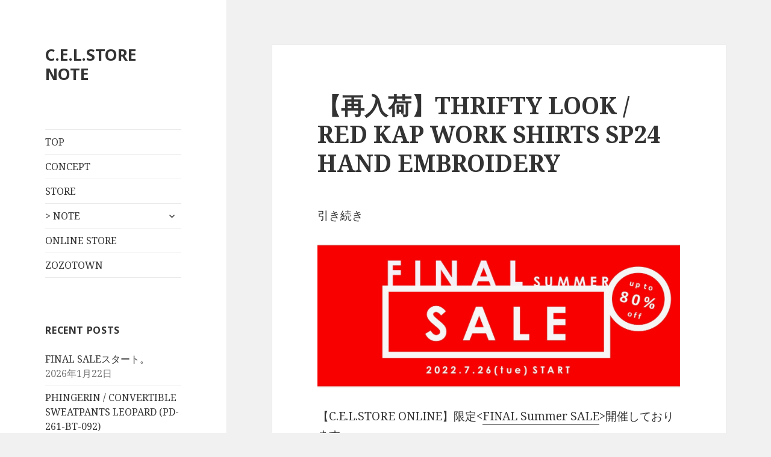

--- FILE ---
content_type: text/html; charset=UTF-8
request_url: http://celstore.jp/note/2022/08/09/%E3%80%90%E5%86%8D%E5%85%A5%E8%8D%B7%E3%80%91thrifty-look-red-kap-work-shirts-sp24-hand-embroidery/
body_size: 10476
content:
<!DOCTYPE html>
<html lang="ja" class="no-js">
<head>
	<meta charset="UTF-8">
	<meta name="viewport" content="width=device-width">
	<link rel="profile" href="http://gmpg.org/xfn/11">
	<link rel="pingback" href="http://celstore.jp/note/xmlrpc.php">
	<!--[if lt IE 9]>
	<script src="http://celstore.jp/note/wp-content/themes/twentyfifteen/js/html5.js"></script>
	<![endif]-->
	<script>(function(html){html.className = html.className.replace(/\bno-js\b/,'js')})(document.documentElement);</script>
<title>【再入荷】THRIFTY LOOK / RED KAP WORK SHIRTS SP24 HAND EMBROIDERY &#8211; C.E.L.STORE NOTE</title>
<meta name='robots' content='max-image-preview:large' />
<link rel='dns-prefetch' href='//fonts.googleapis.com' />
<link href='https://fonts.gstatic.com' crossorigin rel='preconnect' />
<link rel="alternate" type="application/rss+xml" title="C.E.L.STORE NOTE &raquo; フィード" href="https://celstore.jp/note/feed/" />
<link rel="alternate" type="application/rss+xml" title="C.E.L.STORE NOTE &raquo; コメントフィード" href="https://celstore.jp/note/comments/feed/" />
<script type="text/javascript">
window._wpemojiSettings = {"baseUrl":"https:\/\/s.w.org\/images\/core\/emoji\/14.0.0\/72x72\/","ext":".png","svgUrl":"https:\/\/s.w.org\/images\/core\/emoji\/14.0.0\/svg\/","svgExt":".svg","source":{"concatemoji":"http:\/\/celstore.jp\/note\/wp-includes\/js\/wp-emoji-release.min.js?ver=6.2.8"}};
/*! This file is auto-generated */
!function(e,a,t){var n,r,o,i=a.createElement("canvas"),p=i.getContext&&i.getContext("2d");function s(e,t){p.clearRect(0,0,i.width,i.height),p.fillText(e,0,0);e=i.toDataURL();return p.clearRect(0,0,i.width,i.height),p.fillText(t,0,0),e===i.toDataURL()}function c(e){var t=a.createElement("script");t.src=e,t.defer=t.type="text/javascript",a.getElementsByTagName("head")[0].appendChild(t)}for(o=Array("flag","emoji"),t.supports={everything:!0,everythingExceptFlag:!0},r=0;r<o.length;r++)t.supports[o[r]]=function(e){if(p&&p.fillText)switch(p.textBaseline="top",p.font="600 32px Arial",e){case"flag":return s("\ud83c\udff3\ufe0f\u200d\u26a7\ufe0f","\ud83c\udff3\ufe0f\u200b\u26a7\ufe0f")?!1:!s("\ud83c\uddfa\ud83c\uddf3","\ud83c\uddfa\u200b\ud83c\uddf3")&&!s("\ud83c\udff4\udb40\udc67\udb40\udc62\udb40\udc65\udb40\udc6e\udb40\udc67\udb40\udc7f","\ud83c\udff4\u200b\udb40\udc67\u200b\udb40\udc62\u200b\udb40\udc65\u200b\udb40\udc6e\u200b\udb40\udc67\u200b\udb40\udc7f");case"emoji":return!s("\ud83e\udef1\ud83c\udffb\u200d\ud83e\udef2\ud83c\udfff","\ud83e\udef1\ud83c\udffb\u200b\ud83e\udef2\ud83c\udfff")}return!1}(o[r]),t.supports.everything=t.supports.everything&&t.supports[o[r]],"flag"!==o[r]&&(t.supports.everythingExceptFlag=t.supports.everythingExceptFlag&&t.supports[o[r]]);t.supports.everythingExceptFlag=t.supports.everythingExceptFlag&&!t.supports.flag,t.DOMReady=!1,t.readyCallback=function(){t.DOMReady=!0},t.supports.everything||(n=function(){t.readyCallback()},a.addEventListener?(a.addEventListener("DOMContentLoaded",n,!1),e.addEventListener("load",n,!1)):(e.attachEvent("onload",n),a.attachEvent("onreadystatechange",function(){"complete"===a.readyState&&t.readyCallback()})),(e=t.source||{}).concatemoji?c(e.concatemoji):e.wpemoji&&e.twemoji&&(c(e.twemoji),c(e.wpemoji)))}(window,document,window._wpemojiSettings);
</script>
<style type="text/css">
img.wp-smiley,
img.emoji {
	display: inline !important;
	border: none !important;
	box-shadow: none !important;
	height: 1em !important;
	width: 1em !important;
	margin: 0 0.07em !important;
	vertical-align: -0.1em !important;
	background: none !important;
	padding: 0 !important;
}
</style>
	<link rel='stylesheet' id='sb_instagram_styles-css' href='http://celstore.jp/note/wp-content/plugins/instagram-feed/css/sb-instagram-2-1.min.css?ver=2.1.3' type='text/css' media='all' />
<link rel='stylesheet' id='wp-block-library-css' href='http://celstore.jp/note/wp-includes/css/dist/block-library/style.min.css?ver=6.2.8' type='text/css' media='all' />
<link rel='stylesheet' id='classic-theme-styles-css' href='http://celstore.jp/note/wp-includes/css/classic-themes.min.css?ver=6.2.8' type='text/css' media='all' />
<style id='global-styles-inline-css' type='text/css'>
body{--wp--preset--color--black: #000000;--wp--preset--color--cyan-bluish-gray: #abb8c3;--wp--preset--color--white: #ffffff;--wp--preset--color--pale-pink: #f78da7;--wp--preset--color--vivid-red: #cf2e2e;--wp--preset--color--luminous-vivid-orange: #ff6900;--wp--preset--color--luminous-vivid-amber: #fcb900;--wp--preset--color--light-green-cyan: #7bdcb5;--wp--preset--color--vivid-green-cyan: #00d084;--wp--preset--color--pale-cyan-blue: #8ed1fc;--wp--preset--color--vivid-cyan-blue: #0693e3;--wp--preset--color--vivid-purple: #9b51e0;--wp--preset--gradient--vivid-cyan-blue-to-vivid-purple: linear-gradient(135deg,rgba(6,147,227,1) 0%,rgb(155,81,224) 100%);--wp--preset--gradient--light-green-cyan-to-vivid-green-cyan: linear-gradient(135deg,rgb(122,220,180) 0%,rgb(0,208,130) 100%);--wp--preset--gradient--luminous-vivid-amber-to-luminous-vivid-orange: linear-gradient(135deg,rgba(252,185,0,1) 0%,rgba(255,105,0,1) 100%);--wp--preset--gradient--luminous-vivid-orange-to-vivid-red: linear-gradient(135deg,rgba(255,105,0,1) 0%,rgb(207,46,46) 100%);--wp--preset--gradient--very-light-gray-to-cyan-bluish-gray: linear-gradient(135deg,rgb(238,238,238) 0%,rgb(169,184,195) 100%);--wp--preset--gradient--cool-to-warm-spectrum: linear-gradient(135deg,rgb(74,234,220) 0%,rgb(151,120,209) 20%,rgb(207,42,186) 40%,rgb(238,44,130) 60%,rgb(251,105,98) 80%,rgb(254,248,76) 100%);--wp--preset--gradient--blush-light-purple: linear-gradient(135deg,rgb(255,206,236) 0%,rgb(152,150,240) 100%);--wp--preset--gradient--blush-bordeaux: linear-gradient(135deg,rgb(254,205,165) 0%,rgb(254,45,45) 50%,rgb(107,0,62) 100%);--wp--preset--gradient--luminous-dusk: linear-gradient(135deg,rgb(255,203,112) 0%,rgb(199,81,192) 50%,rgb(65,88,208) 100%);--wp--preset--gradient--pale-ocean: linear-gradient(135deg,rgb(255,245,203) 0%,rgb(182,227,212) 50%,rgb(51,167,181) 100%);--wp--preset--gradient--electric-grass: linear-gradient(135deg,rgb(202,248,128) 0%,rgb(113,206,126) 100%);--wp--preset--gradient--midnight: linear-gradient(135deg,rgb(2,3,129) 0%,rgb(40,116,252) 100%);--wp--preset--duotone--dark-grayscale: url('#wp-duotone-dark-grayscale');--wp--preset--duotone--grayscale: url('#wp-duotone-grayscale');--wp--preset--duotone--purple-yellow: url('#wp-duotone-purple-yellow');--wp--preset--duotone--blue-red: url('#wp-duotone-blue-red');--wp--preset--duotone--midnight: url('#wp-duotone-midnight');--wp--preset--duotone--magenta-yellow: url('#wp-duotone-magenta-yellow');--wp--preset--duotone--purple-green: url('#wp-duotone-purple-green');--wp--preset--duotone--blue-orange: url('#wp-duotone-blue-orange');--wp--preset--font-size--small: 13px;--wp--preset--font-size--medium: 20px;--wp--preset--font-size--large: 36px;--wp--preset--font-size--x-large: 42px;--wp--preset--spacing--20: 0.44rem;--wp--preset--spacing--30: 0.67rem;--wp--preset--spacing--40: 1rem;--wp--preset--spacing--50: 1.5rem;--wp--preset--spacing--60: 2.25rem;--wp--preset--spacing--70: 3.38rem;--wp--preset--spacing--80: 5.06rem;--wp--preset--shadow--natural: 6px 6px 9px rgba(0, 0, 0, 0.2);--wp--preset--shadow--deep: 12px 12px 50px rgba(0, 0, 0, 0.4);--wp--preset--shadow--sharp: 6px 6px 0px rgba(0, 0, 0, 0.2);--wp--preset--shadow--outlined: 6px 6px 0px -3px rgba(255, 255, 255, 1), 6px 6px rgba(0, 0, 0, 1);--wp--preset--shadow--crisp: 6px 6px 0px rgba(0, 0, 0, 1);}:where(.is-layout-flex){gap: 0.5em;}body .is-layout-flow > .alignleft{float: left;margin-inline-start: 0;margin-inline-end: 2em;}body .is-layout-flow > .alignright{float: right;margin-inline-start: 2em;margin-inline-end: 0;}body .is-layout-flow > .aligncenter{margin-left: auto !important;margin-right: auto !important;}body .is-layout-constrained > .alignleft{float: left;margin-inline-start: 0;margin-inline-end: 2em;}body .is-layout-constrained > .alignright{float: right;margin-inline-start: 2em;margin-inline-end: 0;}body .is-layout-constrained > .aligncenter{margin-left: auto !important;margin-right: auto !important;}body .is-layout-constrained > :where(:not(.alignleft):not(.alignright):not(.alignfull)){max-width: var(--wp--style--global--content-size);margin-left: auto !important;margin-right: auto !important;}body .is-layout-constrained > .alignwide{max-width: var(--wp--style--global--wide-size);}body .is-layout-flex{display: flex;}body .is-layout-flex{flex-wrap: wrap;align-items: center;}body .is-layout-flex > *{margin: 0;}:where(.wp-block-columns.is-layout-flex){gap: 2em;}.has-black-color{color: var(--wp--preset--color--black) !important;}.has-cyan-bluish-gray-color{color: var(--wp--preset--color--cyan-bluish-gray) !important;}.has-white-color{color: var(--wp--preset--color--white) !important;}.has-pale-pink-color{color: var(--wp--preset--color--pale-pink) !important;}.has-vivid-red-color{color: var(--wp--preset--color--vivid-red) !important;}.has-luminous-vivid-orange-color{color: var(--wp--preset--color--luminous-vivid-orange) !important;}.has-luminous-vivid-amber-color{color: var(--wp--preset--color--luminous-vivid-amber) !important;}.has-light-green-cyan-color{color: var(--wp--preset--color--light-green-cyan) !important;}.has-vivid-green-cyan-color{color: var(--wp--preset--color--vivid-green-cyan) !important;}.has-pale-cyan-blue-color{color: var(--wp--preset--color--pale-cyan-blue) !important;}.has-vivid-cyan-blue-color{color: var(--wp--preset--color--vivid-cyan-blue) !important;}.has-vivid-purple-color{color: var(--wp--preset--color--vivid-purple) !important;}.has-black-background-color{background-color: var(--wp--preset--color--black) !important;}.has-cyan-bluish-gray-background-color{background-color: var(--wp--preset--color--cyan-bluish-gray) !important;}.has-white-background-color{background-color: var(--wp--preset--color--white) !important;}.has-pale-pink-background-color{background-color: var(--wp--preset--color--pale-pink) !important;}.has-vivid-red-background-color{background-color: var(--wp--preset--color--vivid-red) !important;}.has-luminous-vivid-orange-background-color{background-color: var(--wp--preset--color--luminous-vivid-orange) !important;}.has-luminous-vivid-amber-background-color{background-color: var(--wp--preset--color--luminous-vivid-amber) !important;}.has-light-green-cyan-background-color{background-color: var(--wp--preset--color--light-green-cyan) !important;}.has-vivid-green-cyan-background-color{background-color: var(--wp--preset--color--vivid-green-cyan) !important;}.has-pale-cyan-blue-background-color{background-color: var(--wp--preset--color--pale-cyan-blue) !important;}.has-vivid-cyan-blue-background-color{background-color: var(--wp--preset--color--vivid-cyan-blue) !important;}.has-vivid-purple-background-color{background-color: var(--wp--preset--color--vivid-purple) !important;}.has-black-border-color{border-color: var(--wp--preset--color--black) !important;}.has-cyan-bluish-gray-border-color{border-color: var(--wp--preset--color--cyan-bluish-gray) !important;}.has-white-border-color{border-color: var(--wp--preset--color--white) !important;}.has-pale-pink-border-color{border-color: var(--wp--preset--color--pale-pink) !important;}.has-vivid-red-border-color{border-color: var(--wp--preset--color--vivid-red) !important;}.has-luminous-vivid-orange-border-color{border-color: var(--wp--preset--color--luminous-vivid-orange) !important;}.has-luminous-vivid-amber-border-color{border-color: var(--wp--preset--color--luminous-vivid-amber) !important;}.has-light-green-cyan-border-color{border-color: var(--wp--preset--color--light-green-cyan) !important;}.has-vivid-green-cyan-border-color{border-color: var(--wp--preset--color--vivid-green-cyan) !important;}.has-pale-cyan-blue-border-color{border-color: var(--wp--preset--color--pale-cyan-blue) !important;}.has-vivid-cyan-blue-border-color{border-color: var(--wp--preset--color--vivid-cyan-blue) !important;}.has-vivid-purple-border-color{border-color: var(--wp--preset--color--vivid-purple) !important;}.has-vivid-cyan-blue-to-vivid-purple-gradient-background{background: var(--wp--preset--gradient--vivid-cyan-blue-to-vivid-purple) !important;}.has-light-green-cyan-to-vivid-green-cyan-gradient-background{background: var(--wp--preset--gradient--light-green-cyan-to-vivid-green-cyan) !important;}.has-luminous-vivid-amber-to-luminous-vivid-orange-gradient-background{background: var(--wp--preset--gradient--luminous-vivid-amber-to-luminous-vivid-orange) !important;}.has-luminous-vivid-orange-to-vivid-red-gradient-background{background: var(--wp--preset--gradient--luminous-vivid-orange-to-vivid-red) !important;}.has-very-light-gray-to-cyan-bluish-gray-gradient-background{background: var(--wp--preset--gradient--very-light-gray-to-cyan-bluish-gray) !important;}.has-cool-to-warm-spectrum-gradient-background{background: var(--wp--preset--gradient--cool-to-warm-spectrum) !important;}.has-blush-light-purple-gradient-background{background: var(--wp--preset--gradient--blush-light-purple) !important;}.has-blush-bordeaux-gradient-background{background: var(--wp--preset--gradient--blush-bordeaux) !important;}.has-luminous-dusk-gradient-background{background: var(--wp--preset--gradient--luminous-dusk) !important;}.has-pale-ocean-gradient-background{background: var(--wp--preset--gradient--pale-ocean) !important;}.has-electric-grass-gradient-background{background: var(--wp--preset--gradient--electric-grass) !important;}.has-midnight-gradient-background{background: var(--wp--preset--gradient--midnight) !important;}.has-small-font-size{font-size: var(--wp--preset--font-size--small) !important;}.has-medium-font-size{font-size: var(--wp--preset--font-size--medium) !important;}.has-large-font-size{font-size: var(--wp--preset--font-size--large) !important;}.has-x-large-font-size{font-size: var(--wp--preset--font-size--x-large) !important;}
.wp-block-navigation a:where(:not(.wp-element-button)){color: inherit;}
:where(.wp-block-columns.is-layout-flex){gap: 2em;}
.wp-block-pullquote{font-size: 1.5em;line-height: 1.6;}
</style>
<link rel='stylesheet' id='twentyfifteen-fonts-css' href='https://fonts.googleapis.com/css?family=Noto+Sans%3A400italic%2C700italic%2C400%2C700%7CNoto+Serif%3A400italic%2C700italic%2C400%2C700%7CInconsolata%3A400%2C700&#038;subset=latin%2Clatin-ext' type='text/css' media='all' />
<link rel='stylesheet' id='genericons-css' href='http://celstore.jp/note/wp-content/themes/twentyfifteen/genericons/genericons.css?ver=3.2' type='text/css' media='all' />
<link rel='stylesheet' id='twentyfifteen-style-css' href='http://celstore.jp/note/wp-content/themes/twentyfifteen/style.css?ver=6.2.8' type='text/css' media='all' />
<!--[if lt IE 9]>
<link rel='stylesheet' id='twentyfifteen-ie-css' href='http://celstore.jp/note/wp-content/themes/twentyfifteen/css/ie.css?ver=20141010' type='text/css' media='all' />
<![endif]-->
<!--[if lt IE 8]>
<link rel='stylesheet' id='twentyfifteen-ie7-css' href='http://celstore.jp/note/wp-content/themes/twentyfifteen/css/ie7.css?ver=20141010' type='text/css' media='all' />
<![endif]-->
<script type='text/javascript' src='http://celstore.jp/note/wp-includes/js/jquery/jquery.min.js?ver=3.6.4' id='jquery-core-js'></script>
<script type='text/javascript' src='http://celstore.jp/note/wp-includes/js/jquery/jquery-migrate.min.js?ver=3.4.0' id='jquery-migrate-js'></script>
<link rel="https://api.w.org/" href="https://celstore.jp/note/wp-json/" /><link rel="alternate" type="application/json" href="https://celstore.jp/note/wp-json/wp/v2/posts/21830" /><link rel="EditURI" type="application/rsd+xml" title="RSD" href="https://celstore.jp/note/xmlrpc.php?rsd" />
<link rel="wlwmanifest" type="application/wlwmanifest+xml" href="http://celstore.jp/note/wp-includes/wlwmanifest.xml" />
<meta name="generator" content="WordPress 6.2.8" />
<link rel="canonical" href="https://celstore.jp/note/2022/08/09/%e3%80%90%e5%86%8d%e5%85%a5%e8%8d%b7%e3%80%91thrifty-look-red-kap-work-shirts-sp24-hand-embroidery/" />
<link rel='shortlink' href='https://celstore.jp/note/?p=21830' />
<link rel="alternate" type="application/json+oembed" href="https://celstore.jp/note/wp-json/oembed/1.0/embed?url=https%3A%2F%2Fcelstore.jp%2Fnote%2F2022%2F08%2F09%2F%25e3%2580%2590%25e5%2586%258d%25e5%2585%25a5%25e8%258d%25b7%25e3%2580%2591thrifty-look-red-kap-work-shirts-sp24-hand-embroidery%2F" />
<link rel="alternate" type="text/xml+oembed" href="https://celstore.jp/note/wp-json/oembed/1.0/embed?url=https%3A%2F%2Fcelstore.jp%2Fnote%2F2022%2F08%2F09%2F%25e3%2580%2590%25e5%2586%258d%25e5%2585%25a5%25e8%258d%25b7%25e3%2580%2591thrifty-look-red-kap-work-shirts-sp24-hand-embroidery%2F&#038;format=xml" />
</head>

<body class="post-template-default single single-post postid-21830 single-format-standard">
<div id="page" class="hfeed site">
	<a class="skip-link screen-reader-text" href="#content">コンテンツへスキップ</a>

	<div id="sidebar" class="sidebar">
		<header id="masthead" class="site-header" role="banner">
			<div class="site-branding">
										<p class="site-title"><a href="https://celstore.jp/note/" rel="home">C.E.L.STORE NOTE</a></p>
									<button class="secondary-toggle">﻿メニューとウィジェット</button>
			</div><!-- .site-branding -->
		</header><!-- .site-header -->

			<div id="secondary" class="secondary">

					<nav id="site-navigation" class="main-navigation" role="navigation">
				<div class="menu-c-e-l-store-web-site-container"><ul id="menu-c-e-l-store-web-site" class="nav-menu"><li id="menu-item-5" class="menu-item menu-item-type-custom menu-item-object-custom menu-item-5"><a href="http://www.celstore.jp/">TOP</a></li>
<li id="menu-item-6" class="menu-item menu-item-type-custom menu-item-object-custom menu-item-6"><a href="http://www.celstore.jp/concept.html">CONCEPT</a></li>
<li id="menu-item-7" class="menu-item menu-item-type-custom menu-item-object-custom menu-item-7"><a href="http://www.celstore.jp/store.html">STORE</a></li>
<li id="menu-item-80" class="menu-item menu-item-type-custom menu-item-object-custom menu-item-has-children menu-item-80"><a>> NOTE</a>
<ul class="sub-menu">
	<li id="menu-item-81" class="menu-item menu-item-type-custom menu-item-object-custom menu-item-81"><a href="http://blog.celstore.jp/">BLOG （Past Articles）</a></li>
</ul>
</li>
<li id="menu-item-9" class="menu-item menu-item-type-custom menu-item-object-custom menu-item-9"><a href="http://celstore.shop-pro.jp/">ONLINE STORE</a></li>
<li id="menu-item-10" class="menu-item menu-item-type-custom menu-item-object-custom menu-item-10"><a href="http://zozo.jp/shop/celstore/">ZOZOTOWN</a></li>
</ul></div>			</nav><!-- .main-navigation -->
		
		
					<div id="widget-area" class="widget-area" role="complementary">
				
		<aside id="recent-posts-2" class="widget widget_recent_entries">
		<h2 class="widget-title">RECENT POSTS</h2>
		<ul>
											<li>
					<a href="https://celstore.jp/note/2026/01/22/final-sale-start-2/">FINAL SALEスタート。</a>
											<span class="post-date">2026年1月22日</span>
									</li>
											<li>
					<a href="https://celstore.jp/note/2026/01/22/phingerin-convertible-sweatpants-leopard-pd-261-bt-092/">PHINGERIN / CONVERTIBLE SWEATPANTS LEOPARD (PD-261-BT-092)</a>
											<span class="post-date">2026年1月22日</span>
									</li>
											<li>
					<a href="https://celstore.jp/note/2026/01/21/thrifty-look-snake-skull-souvenir-short-jacket/">THRIFTY LOOK / SNAKE &#038; SKULL SOUVENIR SHORT JACKET</a>
											<span class="post-date">2026年1月21日</span>
									</li>
											<li>
					<a href="https://celstore.jp/note/2026/01/20/vans-lx-authentic-reissue-44-vans-premium-vn0007qzbka/">VANS / LX AUTHENTIC REISSUE 44 &#8220;VANS PREMIUM&#8221; (VN0007QZBKA)</a>
											<span class="post-date">2026年1月20日</span>
									</li>
											<li>
					<a href="https://celstore.jp/note/2026/01/19/penneys-foremost-60s-leather-tracker-jacket/">【新色】PENNEY&#8217;S FOREMOST / 60S LEATHER TRACKER JACKET.</a>
											<span class="post-date">2026年1月19日</span>
									</li>
					</ul>

		</aside><aside id="search-2" class="widget widget_search"><h2 class="widget-title">SEARCH</h2><form role="search" method="get" class="search-form" action="https://celstore.jp/note/">
				<label>
					<span class="screen-reader-text">検索:</span>
					<input type="search" class="search-field" placeholder="検索&hellip;" value="" name="s" />
				</label>
				<input type="submit" class="search-submit screen-reader-text" value="検索" />
			</form></aside><aside id="archives-2" class="widget widget_archive"><h2 class="widget-title">ARCHIVE</h2>
			<ul>
					<li><a href='https://celstore.jp/note/2026/01/'>2026年1月</a></li>
	<li><a href='https://celstore.jp/note/2025/12/'>2025年12月</a></li>
	<li><a href='https://celstore.jp/note/2025/11/'>2025年11月</a></li>
	<li><a href='https://celstore.jp/note/2025/10/'>2025年10月</a></li>
	<li><a href='https://celstore.jp/note/2025/09/'>2025年9月</a></li>
	<li><a href='https://celstore.jp/note/2025/08/'>2025年8月</a></li>
	<li><a href='https://celstore.jp/note/2025/07/'>2025年7月</a></li>
	<li><a href='https://celstore.jp/note/2025/06/'>2025年6月</a></li>
	<li><a href='https://celstore.jp/note/2025/05/'>2025年5月</a></li>
	<li><a href='https://celstore.jp/note/2025/04/'>2025年4月</a></li>
	<li><a href='https://celstore.jp/note/2025/03/'>2025年3月</a></li>
	<li><a href='https://celstore.jp/note/2025/02/'>2025年2月</a></li>
	<li><a href='https://celstore.jp/note/2025/01/'>2025年1月</a></li>
	<li><a href='https://celstore.jp/note/2024/12/'>2024年12月</a></li>
	<li><a href='https://celstore.jp/note/2024/11/'>2024年11月</a></li>
	<li><a href='https://celstore.jp/note/2024/10/'>2024年10月</a></li>
	<li><a href='https://celstore.jp/note/2024/09/'>2024年9月</a></li>
	<li><a href='https://celstore.jp/note/2024/08/'>2024年8月</a></li>
	<li><a href='https://celstore.jp/note/2024/07/'>2024年7月</a></li>
	<li><a href='https://celstore.jp/note/2024/06/'>2024年6月</a></li>
	<li><a href='https://celstore.jp/note/2024/05/'>2024年5月</a></li>
	<li><a href='https://celstore.jp/note/2024/04/'>2024年4月</a></li>
	<li><a href='https://celstore.jp/note/2024/03/'>2024年3月</a></li>
	<li><a href='https://celstore.jp/note/2024/02/'>2024年2月</a></li>
	<li><a href='https://celstore.jp/note/2024/01/'>2024年1月</a></li>
	<li><a href='https://celstore.jp/note/2023/12/'>2023年12月</a></li>
	<li><a href='https://celstore.jp/note/2023/11/'>2023年11月</a></li>
	<li><a href='https://celstore.jp/note/2023/10/'>2023年10月</a></li>
	<li><a href='https://celstore.jp/note/2023/09/'>2023年9月</a></li>
	<li><a href='https://celstore.jp/note/2023/08/'>2023年8月</a></li>
	<li><a href='https://celstore.jp/note/2023/07/'>2023年7月</a></li>
	<li><a href='https://celstore.jp/note/2023/06/'>2023年6月</a></li>
	<li><a href='https://celstore.jp/note/2023/05/'>2023年5月</a></li>
	<li><a href='https://celstore.jp/note/2023/04/'>2023年4月</a></li>
	<li><a href='https://celstore.jp/note/2023/03/'>2023年3月</a></li>
	<li><a href='https://celstore.jp/note/2023/02/'>2023年2月</a></li>
	<li><a href='https://celstore.jp/note/2023/01/'>2023年1月</a></li>
	<li><a href='https://celstore.jp/note/2022/12/'>2022年12月</a></li>
	<li><a href='https://celstore.jp/note/2022/11/'>2022年11月</a></li>
	<li><a href='https://celstore.jp/note/2022/10/'>2022年10月</a></li>
	<li><a href='https://celstore.jp/note/2022/09/'>2022年9月</a></li>
	<li><a href='https://celstore.jp/note/2022/08/'>2022年8月</a></li>
	<li><a href='https://celstore.jp/note/2022/07/'>2022年7月</a></li>
	<li><a href='https://celstore.jp/note/2022/06/'>2022年6月</a></li>
	<li><a href='https://celstore.jp/note/2022/05/'>2022年5月</a></li>
	<li><a href='https://celstore.jp/note/2022/04/'>2022年4月</a></li>
	<li><a href='https://celstore.jp/note/2022/03/'>2022年3月</a></li>
	<li><a href='https://celstore.jp/note/2022/02/'>2022年2月</a></li>
	<li><a href='https://celstore.jp/note/2022/01/'>2022年1月</a></li>
	<li><a href='https://celstore.jp/note/2021/12/'>2021年12月</a></li>
	<li><a href='https://celstore.jp/note/2021/11/'>2021年11月</a></li>
	<li><a href='https://celstore.jp/note/2021/10/'>2021年10月</a></li>
	<li><a href='https://celstore.jp/note/2021/09/'>2021年9月</a></li>
	<li><a href='https://celstore.jp/note/2021/08/'>2021年8月</a></li>
	<li><a href='https://celstore.jp/note/2021/07/'>2021年7月</a></li>
	<li><a href='https://celstore.jp/note/2021/06/'>2021年6月</a></li>
	<li><a href='https://celstore.jp/note/2021/05/'>2021年5月</a></li>
	<li><a href='https://celstore.jp/note/2021/04/'>2021年4月</a></li>
	<li><a href='https://celstore.jp/note/2021/03/'>2021年3月</a></li>
	<li><a href='https://celstore.jp/note/2021/02/'>2021年2月</a></li>
	<li><a href='https://celstore.jp/note/2021/01/'>2021年1月</a></li>
	<li><a href='https://celstore.jp/note/2020/12/'>2020年12月</a></li>
	<li><a href='https://celstore.jp/note/2020/11/'>2020年11月</a></li>
	<li><a href='https://celstore.jp/note/2020/10/'>2020年10月</a></li>
	<li><a href='https://celstore.jp/note/2020/09/'>2020年9月</a></li>
	<li><a href='https://celstore.jp/note/2020/08/'>2020年8月</a></li>
	<li><a href='https://celstore.jp/note/2020/07/'>2020年7月</a></li>
	<li><a href='https://celstore.jp/note/2020/06/'>2020年6月</a></li>
	<li><a href='https://celstore.jp/note/2020/05/'>2020年5月</a></li>
	<li><a href='https://celstore.jp/note/2020/04/'>2020年4月</a></li>
	<li><a href='https://celstore.jp/note/2020/03/'>2020年3月</a></li>
	<li><a href='https://celstore.jp/note/2020/02/'>2020年2月</a></li>
	<li><a href='https://celstore.jp/note/2020/01/'>2020年1月</a></li>
	<li><a href='https://celstore.jp/note/2019/12/'>2019年12月</a></li>
	<li><a href='https://celstore.jp/note/2019/11/'>2019年11月</a></li>
	<li><a href='https://celstore.jp/note/2019/10/'>2019年10月</a></li>
	<li><a href='https://celstore.jp/note/2019/09/'>2019年9月</a></li>
	<li><a href='https://celstore.jp/note/2019/08/'>2019年8月</a></li>
	<li><a href='https://celstore.jp/note/2019/07/'>2019年7月</a></li>
	<li><a href='https://celstore.jp/note/2019/06/'>2019年6月</a></li>
	<li><a href='https://celstore.jp/note/2019/05/'>2019年5月</a></li>
	<li><a href='https://celstore.jp/note/2019/04/'>2019年4月</a></li>
	<li><a href='https://celstore.jp/note/2019/03/'>2019年3月</a></li>
	<li><a href='https://celstore.jp/note/2019/02/'>2019年2月</a></li>
	<li><a href='https://celstore.jp/note/2019/01/'>2019年1月</a></li>
	<li><a href='https://celstore.jp/note/2018/12/'>2018年12月</a></li>
	<li><a href='https://celstore.jp/note/2018/11/'>2018年11月</a></li>
	<li><a href='https://celstore.jp/note/2018/10/'>2018年10月</a></li>
	<li><a href='https://celstore.jp/note/2018/09/'>2018年9月</a></li>
	<li><a href='https://celstore.jp/note/2018/08/'>2018年8月</a></li>
	<li><a href='https://celstore.jp/note/2018/07/'>2018年7月</a></li>
	<li><a href='https://celstore.jp/note/2018/06/'>2018年6月</a></li>
	<li><a href='https://celstore.jp/note/2018/05/'>2018年5月</a></li>
	<li><a href='https://celstore.jp/note/2018/04/'>2018年4月</a></li>
	<li><a href='https://celstore.jp/note/2018/03/'>2018年3月</a></li>
	<li><a href='https://celstore.jp/note/2018/02/'>2018年2月</a></li>
	<li><a href='https://celstore.jp/note/2018/01/'>2018年1月</a></li>
	<li><a href='https://celstore.jp/note/2017/12/'>2017年12月</a></li>
	<li><a href='https://celstore.jp/note/2017/11/'>2017年11月</a></li>
	<li><a href='https://celstore.jp/note/2017/10/'>2017年10月</a></li>
	<li><a href='https://celstore.jp/note/2017/09/'>2017年9月</a></li>
	<li><a href='https://celstore.jp/note/2017/08/'>2017年8月</a></li>
	<li><a href='https://celstore.jp/note/2017/07/'>2017年7月</a></li>
	<li><a href='https://celstore.jp/note/2017/06/'>2017年6月</a></li>
	<li><a href='https://celstore.jp/note/2017/05/'>2017年5月</a></li>
	<li><a href='https://celstore.jp/note/2017/04/'>2017年4月</a></li>
	<li><a href='https://celstore.jp/note/2017/03/'>2017年3月</a></li>
	<li><a href='https://celstore.jp/note/2017/02/'>2017年2月</a></li>
	<li><a href='https://celstore.jp/note/2017/01/'>2017年1月</a></li>
	<li><a href='https://celstore.jp/note/2016/12/'>2016年12月</a></li>
	<li><a href='https://celstore.jp/note/2016/11/'>2016年11月</a></li>
	<li><a href='https://celstore.jp/note/2016/10/'>2016年10月</a></li>
	<li><a href='https://celstore.jp/note/2016/09/'>2016年9月</a></li>
	<li><a href='https://celstore.jp/note/2016/08/'>2016年8月</a></li>
	<li><a href='https://celstore.jp/note/2016/07/'>2016年7月</a></li>
	<li><a href='https://celstore.jp/note/2016/06/'>2016年6月</a></li>
	<li><a href='https://celstore.jp/note/2016/05/'>2016年5月</a></li>
	<li><a href='https://celstore.jp/note/2016/04/'>2016年4月</a></li>
			</ul>

			</aside>			</div><!-- .widget-area -->
		
	</div><!-- .secondary -->

	</div><!-- .sidebar -->

	<div id="content" class="site-content">

	<div id="primary" class="content-area">
		<main id="main" class="site-main" role="main">

		
<article id="post-21830" class="post-21830 post type-post status-publish format-standard hentry category-1">
	
	<header class="entry-header">
		<h1 class="entry-title">【再入荷】THRIFTY LOOK / RED KAP WORK SHIRTS SP24 HAND EMBROIDERY</h1>	</header><!-- .entry-header -->

	<div class="entry-content">
		<p>引き続き</p>
<p><img decoding="async" class="alignnone size-full wp-image-21698" src="https://celstore.jp/note/wp-content/uploads/2022/07/slideshow_img_c74232.jpeg" sizes="(max-width: 1394px) 100vw, 1394px" srcset="https://celstore.jp/note/wp-content/uploads/2022/07/slideshow_img_c74232.jpeg 1394w, https://celstore.jp/note/wp-content/uploads/2022/07/slideshow_img_c74232-300x119.jpeg 300w, https://celstore.jp/note/wp-content/uploads/2022/07/slideshow_img_c74232-1024x408.jpeg 1024w, https://celstore.jp/note/wp-content/uploads/2022/07/slideshow_img_c74232-768x306.jpeg 768w" alt="" width="1394" height="555" /></p>
<p>【C.E.L.STORE ONLINE】限定&lt;<a href="https://celstore.shop-pro.jp/?mode=grp&amp;gid=2145299&amp;sort=n">FINAL Summer SALE</a>&gt;開催しております。</p>
<div>
<div>MAX 80% OFF、更にお求め易くプライスダウン！オンタイムで着用して頂けるアイテムはもちろん、通年で着用して頂けるアイテムもスペシャルプライスで多数ご用意しております。是非、このお得な機会をご利用下さい。</div>
</div>
<div>【<a href="https://item.rakuten.co.jp/celstore/c/0000000138/">S.U.N.STORE</a>】【<a href="https://item.rakuten.co.jp/celstoreld/c/0000000155/">C.E.L.STORE Rakuten</a>】も開催中。併せてご覧ください。</div>
<div></div>
<div>
<p>また<a href="https://gunghoclothing.com/">【GUNG HO】の日本公式オンラインサイト</a>が7/28(木) よりオープン致しました。</p>
<p>&nbsp;</p>
<p><img decoding="async" loading="lazy" class="alignnone size-full wp-image-21703" src="https://celstore.jp/note/wp-content/uploads/2022/07/%E3%82%B9%E3%82%AF%E3%83%AA%E3%83%BC%E3%83%B3%E3%82%B7%E3%83%A7%E3%83%83%E3%83%88-2022-07-26-17.30.16-scaled.jpeg" sizes="(max-width: 2560px) 100vw, 2560px" srcset="https://celstore.jp/note/wp-content/uploads/2022/07/スクリーンショット-2022-07-26-17.30.16-scaled.jpeg 2560w, https://celstore.jp/note/wp-content/uploads/2022/07/スクリーンショット-2022-07-26-17.30.16-300x142.jpeg 300w, https://celstore.jp/note/wp-content/uploads/2022/07/スクリーンショット-2022-07-26-17.30.16-1024x483.jpeg 1024w, https://celstore.jp/note/wp-content/uploads/2022/07/スクリーンショット-2022-07-26-17.30.16-768x362.jpeg 768w, https://celstore.jp/note/wp-content/uploads/2022/07/スクリーンショット-2022-07-26-17.30.16-1536x725.jpeg 1536w, https://celstore.jp/note/wp-content/uploads/2022/07/スクリーンショット-2022-07-26-17.30.16-2048x966.jpeg 2048w" alt="" width="2560" height="1208" /></p>
<p>代名詞であるアメリカ製ベーカーパンツを筆頭にほぼ全てのアメリカ製ボトムスをラインナップした【GUNG HO U.S.A】ライン、更に【GUNG HO】 の歴史とコンセプトを根底に、&lt;Earl’s Apparel inc &gt;の監修の元、承認した素材、縫製仕様のスペックで再現した【GUNG HO JAPAN EXCLUSIVE】ラインも一堂にご覧になれます。</p>
<p>サイトオープンに伴い、【C.E.L.STORE 恵比寿】では7/29(金)より、【GUNG HO U.S.A】アメリカ製ボトムスをフルラインナップでご用意したポップアップショップを開催しております。ぜひサイトをチェックの上、恵比寿店にご来店ください。</p>
<p>本日は入荷後完売していたこちらの商品が再入荷いたしましたのでご紹介。</p>
<p>THRIFTY LOOK / RED KAP WORK SHIRTS SP24 HAND EMBROIDERY</p>
<p><img decoding="async" loading="lazy" class="alignnone size-full wp-image-21833" src="https://celstore.jp/note/wp-content/uploads/2022/08/c59136.jpg" alt="" width="1333" height="2000" srcset="https://celstore.jp/note/wp-content/uploads/2022/08/c59136.jpg 1333w, https://celstore.jp/note/wp-content/uploads/2022/08/c59136-200x300.jpg 200w, https://celstore.jp/note/wp-content/uploads/2022/08/c59136-682x1024.jpg 682w, https://celstore.jp/note/wp-content/uploads/2022/08/c59136-768x1152.jpg 768w, https://celstore.jp/note/wp-content/uploads/2022/08/c59136-1024x1536.jpg 1024w" sizes="(max-width: 1333px) 100vw, 1333px" /></p>
<p><img decoding="async" loading="lazy" class="alignnone size-full wp-image-21840" src="https://celstore.jp/note/wp-content/uploads/2022/08/s80694.jpg" alt="" width="1666" height="2500" srcset="https://celstore.jp/note/wp-content/uploads/2022/08/s80694.jpg 1666w, https://celstore.jp/note/wp-content/uploads/2022/08/s80694-200x300.jpg 200w, https://celstore.jp/note/wp-content/uploads/2022/08/s80694-682x1024.jpg 682w, https://celstore.jp/note/wp-content/uploads/2022/08/s80694-768x1152.jpg 768w, https://celstore.jp/note/wp-content/uploads/2022/08/s80694-1024x1536.jpg 1024w, https://celstore.jp/note/wp-content/uploads/2022/08/s80694-1365x2048.jpg 1365w" sizes="(max-width: 1666px) 100vw, 1666px" /></p>
<p><img decoding="async" loading="lazy" class="alignnone size-full wp-image-21831" src="https://celstore.jp/note/wp-content/uploads/2022/08/10-scaled.jpeg" alt="" width="2134" height="2560" srcset="https://celstore.jp/note/wp-content/uploads/2022/08/10-scaled.jpeg 2134w, https://celstore.jp/note/wp-content/uploads/2022/08/10-250x300.jpeg 250w, https://celstore.jp/note/wp-content/uploads/2022/08/10-853x1024.jpeg 853w, https://celstore.jp/note/wp-content/uploads/2022/08/10-768x921.jpeg 768w, https://celstore.jp/note/wp-content/uploads/2022/08/10-1280x1536.jpeg 1280w, https://celstore.jp/note/wp-content/uploads/2022/08/10-1707x2048.jpeg 1707w" sizes="(max-width: 2134px) 100vw, 2134px" /></p>
<p><img decoding="async" loading="lazy" class="alignnone size-full wp-image-21832" src="https://celstore.jp/note/wp-content/uploads/2022/08/14-scaled.jpeg" alt="" width="2134" height="2560" srcset="https://celstore.jp/note/wp-content/uploads/2022/08/14-scaled.jpeg 2134w, https://celstore.jp/note/wp-content/uploads/2022/08/14-250x300.jpeg 250w, https://celstore.jp/note/wp-content/uploads/2022/08/14-853x1024.jpeg 853w, https://celstore.jp/note/wp-content/uploads/2022/08/14-768x922.jpeg 768w, https://celstore.jp/note/wp-content/uploads/2022/08/14-1280x1536.jpeg 1280w, https://celstore.jp/note/wp-content/uploads/2022/08/14-1707x2048.jpeg 1707w" sizes="(max-width: 2134px) 100vw, 2134px" /></p>
<p>アメリカンワークブランドで絶大な支持を得るRed KapのSP24をベースにし、THRIFTYらしいアレンジを加えた一着。<br />
左身頃にのみバランス良くカラフルな手刺繍が施されております。</p>
<p><img decoding="async" loading="lazy" class="alignnone size-full wp-image-21834" src="https://celstore.jp/note/wp-content/uploads/2022/08/IMG_0938.jpeg" alt="" width="1067" height="1280" srcset="https://celstore.jp/note/wp-content/uploads/2022/08/IMG_0938.jpeg 1067w, https://celstore.jp/note/wp-content/uploads/2022/08/IMG_0938-250x300.jpeg 250w, https://celstore.jp/note/wp-content/uploads/2022/08/IMG_0938-854x1024.jpeg 854w, https://celstore.jp/note/wp-content/uploads/2022/08/IMG_0938-768x921.jpeg 768w" sizes="(max-width: 1067px) 100vw, 1067px" /></p>
<p><img decoding="async" loading="lazy" class="alignnone size-full wp-image-21836" src="https://celstore.jp/note/wp-content/uploads/2022/08/IMG_0961.jpeg" alt="" width="1067" height="1280" srcset="https://celstore.jp/note/wp-content/uploads/2022/08/IMG_0961.jpeg 1067w, https://celstore.jp/note/wp-content/uploads/2022/08/IMG_0961-250x300.jpeg 250w, https://celstore.jp/note/wp-content/uploads/2022/08/IMG_0961-854x1024.jpeg 854w, https://celstore.jp/note/wp-content/uploads/2022/08/IMG_0961-768x921.jpeg 768w" sizes="(max-width: 1067px) 100vw, 1067px" /></p>
<p><img decoding="async" loading="lazy" class="alignnone size-full wp-image-21835" src="https://celstore.jp/note/wp-content/uploads/2022/08/IMG_0941.jpeg" alt="" width="1067" height="1280" srcset="https://celstore.jp/note/wp-content/uploads/2022/08/IMG_0941.jpeg 1067w, https://celstore.jp/note/wp-content/uploads/2022/08/IMG_0941-250x300.jpeg 250w, https://celstore.jp/note/wp-content/uploads/2022/08/IMG_0941-854x1024.jpeg 854w, https://celstore.jp/note/wp-content/uploads/2022/08/IMG_0941-768x921.jpeg 768w" sizes="(max-width: 1067px) 100vw, 1067px" /></p>
<p><img decoding="async" loading="lazy" class="alignnone size-full wp-image-21837" src="https://celstore.jp/note/wp-content/uploads/2022/08/IMG_0963.jpeg" alt="" width="1067" height="1280" srcset="https://celstore.jp/note/wp-content/uploads/2022/08/IMG_0963.jpeg 1067w, https://celstore.jp/note/wp-content/uploads/2022/08/IMG_0963-250x300.jpeg 250w, https://celstore.jp/note/wp-content/uploads/2022/08/IMG_0963-854x1024.jpeg 854w, https://celstore.jp/note/wp-content/uploads/2022/08/IMG_0963-768x921.jpeg 768w" sizes="(max-width: 1067px) 100vw, 1067px" /></p>
<p>汎用性に富んだワークシャツは、様々なスタイルに対応可能なアイテムです。<br />
4.5ozポリエステル混紡ポプリンは速乾性に優れ、型崩れもしにくく、保色性が高く、耐久性のある生地となっています。<br />
セットアップで着用可能な【<a href="https://celstore.shop-pro.jp/?mode=srh&amp;keyword=TL22F01100">パンツ</a>】もございます。</p>
<p><img decoding="async" loading="lazy" class="alignnone size-full wp-image-21839" src="https://celstore.jp/note/wp-content/uploads/2022/08/IMG_0918.jpeg" alt="" width="1280" height="768" srcset="https://celstore.jp/note/wp-content/uploads/2022/08/IMG_0918.jpeg 1280w, https://celstore.jp/note/wp-content/uploads/2022/08/IMG_0918-300x180.jpeg 300w, https://celstore.jp/note/wp-content/uploads/2022/08/IMG_0918-1024x614.jpeg 1024w, https://celstore.jp/note/wp-content/uploads/2022/08/IMG_0918-768x461.jpeg 768w" sizes="(max-width: 1280px) 100vw, 1280px" /></p>
<p>モデル:175cm 62kg　着用サイズ:L</p>
<p><img decoding="async" loading="lazy" class="alignnone size-full wp-image-21838" src="https://celstore.jp/note/wp-content/uploads/2022/08/IMG_0897.jpeg" alt="" width="1280" height="768" srcset="https://celstore.jp/note/wp-content/uploads/2022/08/IMG_0897.jpeg 1280w, https://celstore.jp/note/wp-content/uploads/2022/08/IMG_0897-300x180.jpeg 300w, https://celstore.jp/note/wp-content/uploads/2022/08/IMG_0897-1024x614.jpeg 1024w, https://celstore.jp/note/wp-content/uploads/2022/08/IMG_0897-768x461.jpeg 768w" sizes="(max-width: 1280px) 100vw, 1280px" /></p>
<p>モデル:175cm 62kg　着用サイズ:L</p>
<p>さらりとしたワークシャツは今時期も快適に着用して頂けます。<br />
一枚での着用はもちろんのこと、インナーにロングスリーブTシャツをレイヤードするのもおすすめですので、秋も活躍するシャツとなっております。<br />
今回XLも入荷しました。オーバーサイズがお好きな方には堪らないサイズ感となっております。<br />
入荷後早くも好評で残りも少量となっております。是非店頭・オンラインにてご確認ください。</p>
<p>【<a href="https://celstore.shop-pro.jp/?mode=srh&amp;keyword=TL22F01000">C.E.L.STORE ONLINE</a>】、【<a href="https://zozo.jp/shop/celstore/goods/64286167/?did=107080735">C.E.L.STORE ZOZOTOWN</a>】【<a href="https://item.rakuten.co.jp/celstore/tl22f01000/">S.U.N.STORE Rakuten</a>】、【<a href="https://item.rakuten.co.jp/celstoreld/tl22f01000/">C.E.L.STORE Rakuten</a>】でも販売中。併せてご覧ください。</p>
<p>THRIFTY LOOK<br />
RED KAP WORK SHIRTS SP24 HAND EMBROIDERY<br />
COLOR NAVY/BLACK<br />
SIZE L/XL<br />
PRICE ¥9,900(tax included)</p>
<hr />
<p>ただいま【C.E.L.STORE恵比寿】、【C.E.L.STORE 駒沢】、【C.E.L.STORE JOHNSON TOWN】は短縮ながら営業を再開しておりますのでお間違いの無い様にご来店ください。<br />
営業時間は、<br />
【C.E.L.STORE恵比寿】12:00〜18:00<br />
【C.E.L.STORE駒沢】11:00〜18:00<br />
【C.E.L.STORE JOHNSON TOWN】11:00～18:00</p>
<p>ご来店の際にはいくつかご注意がございますので<a href="https://celstore.jp/note/2020/05/06/%e6%99%82%e9%96%93%e7%9f%ad%e7%b8%ae%e3%81%a7%e3%81%ae%e5%96%b6%e6%a5%ad%e5%86%8d%e9%96%8b%e3%81%ae%e3%81%8a%e7%9f%a5%e3%82%89%e3%81%9b%e3%80%82/">こちら</a>をご確認の上ご来店ください。</p>
<hr />
<p>SUNNY INCではただ今、①店長候補(正社員)、②ECスタッフ(正社員)、及び③アルバイトスタッフを募集しています。くわしくは<a href="https://celstore.jp/note/2019/09/16/recruit/">こちら</a>からどうぞ。</p>
<hr />
<p>&lt;公式Instagram&gt;<br />
<a href="https://www.instagram.com/celstore/">C.E.L.STORE Instagram</a></p>
<hr />
<p>&lt;各公式WEB STORE&gt;</p>
<p><a href="https://zozo.jp/shop/celstore/">C.E.L.STORE ZOZOTOWN</a></p>
<p><a href="http://www.rakuten.co.jp/celstore/">S.U.N.STORE</a> Rakuten</p>
<p><a href="https://www.rakuten.co.jp/celstoreld/">C.E.L.STORE</a> Rakuten</p>
<p><a href="https://celstore.thebase.in/2">C.E.L.STORE BASE</a></p>
<p><a href="https://bauerpottery.thebase.in/">BAUER POTTERY BASE</a></p>
</div>
	</div><!-- .entry-content -->

	
	<footer class="entry-footer">
		<span class="posted-on"><span class="screen-reader-text">投稿日: </span><a href="https://celstore.jp/note/2022/08/09/%e3%80%90%e5%86%8d%e5%85%a5%e8%8d%b7%e3%80%91thrifty-look-red-kap-work-shirts-sp24-hand-embroidery/" rel="bookmark"><time class="entry-date published updated" datetime="2022-08-09T12:04:58+09:00">2022年8月9日</time></a></span><span class="byline"><span class="author vcard"><span class="screen-reader-text">作成者 </span><a class="url fn n" href="https://celstore.jp/note/author/c-e-l-store/">C.E.L.STORE</a></span></span>			</footer><!-- .entry-footer -->

</article><!-- #post-## -->

	<nav class="navigation post-navigation" aria-label="投稿">
		<h2 class="screen-reader-text">投稿ナビゲーション</h2>
		<div class="nav-links"><div class="nav-previous"><a href="https://celstore.jp/note/2022/08/08/%e3%80%90%e5%86%8d%e5%85%a5%e8%8d%b7%e3%80%91new-balance-us-navy-shorts-made-by-new-balance-ny107/" rel="prev"><span class="meta-nav" aria-hidden="true">前</span> <span class="screen-reader-text">前の投稿:</span> <span class="post-title">【再入荷】NEW BALANCE / US NAVY SHORTS MADE BY NEW BALANCE NY107</span></a></div><div class="nav-next"><a href="https://celstore.jp/note/2022/08/10/%e3%80%90%e5%86%8d%e5%85%a5%e8%8d%b7%e3%80%91thrifty-look-red-kap-prest-work-pant-pt10-hand-embroidery/" rel="next"><span class="meta-nav" aria-hidden="true">次ページへ</span> <span class="screen-reader-text">次の投稿:</span> <span class="post-title">【再入荷】THRIFTY LOOK / RED KAP PREST WORK PANT PT10 HAND EMBROIDERY.</span></a></div></div>
	</nav>
		</main><!-- .site-main -->
	</div><!-- .content-area -->


	</div><!-- .site-content -->

	<footer id="colophon" class="site-footer" role="contentinfo">
		<div class="site-info">
						<a href="https://ja.wordpress.org/">Proudly powered by WordPress</a>
		</div><!-- .site-info -->
	</footer><!-- .site-footer -->

</div><!-- .site -->

<!-- Instagram Feed JS -->
<script type="text/javascript">
var sbiajaxurl = "https://celstore.jp/note/wp-admin/admin-ajax.php";
</script>
<script type='text/javascript' src='http://celstore.jp/note/wp-content/themes/twentyfifteen/js/skip-link-focus-fix.js?ver=20141010' id='twentyfifteen-skip-link-focus-fix-js'></script>
<script type='text/javascript' id='twentyfifteen-script-js-extra'>
/* <![CDATA[ */
var screenReaderText = {"expand":"<span class=\"screen-reader-text\">\u30b5\u30d6\u30e1\u30cb\u30e5\u30fc\u3092\u5c55\u958b<\/span>","collapse":"<span class=\"screen-reader-text\">\u30b5\u30d6\u30e1\u30cb\u30e5\u30fc\u3092\u9589\u3058\u308b<\/span>"};
/* ]]> */
</script>
<script type='text/javascript' src='http://celstore.jp/note/wp-content/themes/twentyfifteen/js/functions.js?ver=20150330' id='twentyfifteen-script-js'></script>

</body>
</html>


--- FILE ---
content_type: text/css
request_url: http://celstore.jp/note/wp-content/themes/twentyfifteen/style.css?ver=6.2.8
body_size: 14072
content:
/*
Theme Name: Twenty Fifteen
Theme URI: https://wordpress.org/themes/twentyfifteen/
Author: the WordPress team
Author URI: https://wordpress.org/
Description: Our 2015 default theme is clean, blog-focused, and designed for clarity. Twenty Fifteen's simple, straightforward typography is readable on a wide variety of screen sizes, and suitable for multiple languages. We designed it using a mobile-first approach, meaning your content takes center-stage, regardless of whether your visitors arrive by smartphone, tablet, laptop, or desktop computer.
Version: 1.8
License: GNU General Public License v2 or later
License URI: http://www.gnu.org/licenses/gpl-2.0.html
Tags: blog, two-columns, left-sidebar, accessibility-ready, custom-background, custom-colors, custom-header, custom-logo, custom-menu, editor-style, featured-images, microformats, post-formats, rtl-language-support, sticky-post, threaded-comments, translation-ready
Text Domain: twentyfifteen

This theme, like WordPress, is licensed under the GPL.
Use it to make something cool, have fun, and share what you've learned with others.
*/


/**
 * Table of Contents
 *
 * 1.0 - Reset
 * 2.0 - Genericons
 * 3.0 - Typography
 * 4.0 - Elements
 * 5.0 - Forms
 * 6.0 - Navigations
 *   6.1 - Links
 *   6.2 - Menus
 * 7.0 - Accessibility
 * 8.0 - Alignments
 * 9.0 - Clearings
 * 10.0 - Header
 * 11.0 - Widgets
 * 12.0 - Content
 *    12.1 - Posts and pages
 *    12.2 - Post Formats
 *    12.3 - Comments
 * 13.0 - Footer
 * 14.0 - Media
 *    14.1 - Captions
 *    14.2 - Galleries
 * 15.0 - Multisite
 * 16.0 - Media Queries
 *    16.1 - Mobile Large
 *    16.2 - Tablet Small
 *    16.3 - Tablet Large
 *    16.4 - Desktop Small
 *    16.5 - Desktop Medium
 *    16.6 - Desktop Large
 *    16.7 - Desktop X-Large
 * 17.0 - Print
 */


/**
 * 1.0 - Reset
 *
 * Resetting and rebuilding styles have been helped along thanks to the fine
 * work of Eric Meyer, Nicolas Gallagher, Jonathan Neal, and Blueprint.
 */

html, body, div, span, applet, object, iframe, h1, h2, h3, h4, h5, h6, p, blockquote, pre, a, abbr, acronym, address, big, cite, code, del, dfn, em, font, ins, kbd, q, s, samp, small, strike, strong, sub, sup, tt, var, dl, dt, dd, ol, ul, li, fieldset, form, label, legend, table, caption, tbody, tfoot, thead, tr, th, td {
	border: 0;
	font-family: inherit;
	font-size: 100%;
	font-style: inherit;
	font-weight: inherit;
	margin: 0;
	outline: 0;
	padding: 0;
	vertical-align: baseline;
}

html {
	-webkit-box-sizing: border-box;
	-moz-box-sizing: border-box;
	box-sizing: border-box;
	font-size: 62.5%;
	overflow-y: scroll;
	-webkit-text-size-adjust: 100%;
	-ms-text-size-adjust: 100%;
}

*,
*:before,
*:after {
	-webkit-box-sizing: inherit;
	-moz-box-sizing: inherit;
	box-sizing: inherit;
}

body {
	background: #f1f1f1;
}

article,
aside,
details,
figcaption,
figure,
footer,
header,
main,
nav,
section {
	display: block;
}

ol,
ul {
	list-style: none;
}

table {
	border-collapse: separate;
	border-spacing: 0;
}

caption,
th,
td {
	font-weight: normal;
	text-align: left;
}

fieldset {
	min-width: inherit;
}

blockquote:before,
blockquote:after,
q:before,
q:after {
	content: "";
}

blockquote,
q {
	-webkit-hyphens: none;
	-moz-hyphens: none;
	-ms-hyphens: none;
	hyphens: none;
	quotes: none;
}

a:focus {
	outline: 2px solid #c1c1c1;
	outline: 2px solid rgba(51, 51, 51, 0.3);
}

a:hover,
a:active {
	outline: 0;
}

a img {
	border: 0;
}


/**
 * 2.0 - Genericons
 */

.social-navigation a:before,
.secondary-toggle:before,
.dropdown-toggle:after,
.bypostauthor > article .fn:after,
.comment-reply-title small a:before,
.comment-navigation .nav-next a:after,
.comment-navigation .nav-previous a:before,
.posted-on:before,
.byline:before,
.cat-links:before,
.tags-links:before,
.comments-link:before,
.entry-format:before,
.edit-link:before,
.full-size-link:before,
.pagination .prev:before,
.pagination .next:before,
.image-navigation a:before,
.image-navigation a:after,
.format-link .entry-title a:after,
.entry-content .more-link:after,
.entry-summary .more-link:after,
.author-link:after {
	-moz-osx-font-smoothing: grayscale;
	-webkit-font-smoothing: antialiased;
	display: inline-block;
	font-family: "Genericons";
	font-size: 16px;
	font-style: normal;
	font-weight: normal;
	font-variant: normal;
	line-height: 1;
	speak: none;
	text-align: center;
	text-decoration: inherit;
	text-transform: none;
	vertical-align: top;
}


/**
 * 3.0 Typography
 */

body,
button,
input,
select,
textarea {
	color: #333;
	font-family: "Noto Serif", serif;
	font-size: 15px;
	font-size: 1.5rem;
	line-height: 1.6;
}

h1,
h2,
h3,
h4,
h5,
h6 {
	clear: both;
	font-weight: 700;
}

p {
	margin-bottom: 1.6em;
}

b,
strong {
	font-weight: 700;
}

dfn,
cite,
em,
i {
	font-style: italic;
}

blockquote {
	border-left: 4px solid #707070;
	border-left: 4px solid rgba(51, 51, 51, 0.7);
	color: #707070;
	color: rgba(51, 51, 51, 0.7);
	font-size: 18px;
	font-size: 1.8rem;
	font-style: italic;
	line-height: 1.6667;
	margin-bottom: 1.6667em;
	padding-left: 0.7778em;
}

blockquote p {
	margin-bottom: 1.6667em;
}

blockquote > p:last-child {
	margin-bottom: 0;
}

blockquote cite,
blockquote small {
	color: #333;
	font-size: 15px;
	font-size: 1.5rem;
	font-family: "Noto Sans", sans-serif;
	line-height: 1.6;
}

blockquote em,
blockquote i,
blockquote cite {
	font-style: normal;
}

blockquote strong,
blockquote b {
	font-weight: 400;
}

address {
	font-style: italic;
	margin: 0 0 1.6em;
}

code,
kbd,
tt,
var,
samp,
pre {
	font-family: Inconsolata, monospace;
	-webkit-hyphens: none;
	-moz-hyphens: none;
	-ms-hyphens: none;
	hyphens: none;
}

pre {
	background-color: transparent;
	background-color: rgba(0, 0, 0, 0.01);
	border: 1px solid #eaeaea;
	border: 1px solid rgba(51, 51, 51, 0.1);
	line-height: 1.2;
	margin-bottom: 1.6em;
	max-width: 100%;
	overflow: auto;
	padding: 0.8em;
	white-space: pre;
	white-space: pre-wrap;
	word-wrap: break-word;
}

abbr[title] {
	border-bottom: 1px dotted #eaeaea;
	border-bottom: 1px dotted rgba(51, 51, 51, 0.1);
	cursor: help;
}

mark,
ins {
	background-color: #fff9c0;
	text-decoration: none;
}

sup,
sub {
	font-size: 75%;
	height: 0;
	line-height: 0;
	position: relative;
	vertical-align: baseline;
}

sup {
	bottom: 1ex;
}

sub {
	top: .5ex;
}

small {
	font-size: 75%;
}

big {
	font-size: 125%;
}


/**
 * 4.0 Elements
 */

hr {
	background-color: #eaeaea;
	background-color: rgba(51, 51, 51, 0.1);
	border: 0;
	height: 1px;
	margin-bottom: 1.6em;
}

ul,
ol {
	margin: 0 0 1.6em 1.3333em;
}

ul {
	list-style: disc;
}

ol {
	list-style: decimal;
}

li > ul,
li > ol {
	margin-bottom: 0;
}

dl {
	margin-bottom: 1.6em;
}

dt {
	font-weight: bold;
}

dd {
	margin-bottom: 1.6em;
}

table,
th,
td {
	border: 1px solid #eaeaea;
	border: 1px solid rgba(51, 51, 51, 0.1);
}

table {
	border-collapse: separate;
	border-spacing: 0;
	border-width: 1px 0 0 1px;
	margin: 0 0 1.6em;
	table-layout: fixed; /* Prevents HTML tables from becoming too wide */
	width: 100%;
}

caption,
th,
td {
	font-weight: normal;
	text-align: left;
}

th {
	border-width: 0 1px 1px 0;
	font-weight: 700;
}

td {
	border-width: 0 1px 1px 0;
}

th, td {
	padding: 0.4em;
}

img {
	-ms-interpolation-mode: bicubic;
	border: 0;
	height: auto;
	max-width: 100%;
	vertical-align: middle;
}

figure {
	margin: 0;
}

del {
	opacity: 0.8;
}

/* Placeholder text color -- selectors need to be separate to work. */

::-webkit-input-placeholder {
	color: rgba(51, 51, 51, 0.7);
	font-family: "Noto Sans", sans-serif;
}

:-moz-placeholder {
	color: rgba(51, 51, 51, 0.7);
	font-family: "Noto Sans", sans-serif;
}

::-moz-placeholder {
	color: rgba(51, 51, 51, 0.7);
	font-family: "Noto Sans", sans-serif;
	opacity: 1; /* Since FF19 lowers the opacity of the placeholder by default */
}

:-ms-input-placeholder {
	color: rgba(51, 51, 51, 0.7);
	font-family: "Noto Sans", sans-serif;
}


/**
 * 5.0 Forms
 */

button,
input,
select,
textarea {
	background-color: #f7f7f7;
	border-radius: 0;
	font-size: 16px;
	font-size: 1.6rem;
	line-height: 1.5;
	margin: 0;
	max-width: 100%;
	vertical-align: baseline;
}

button,
input {
	-webkit-hyphens: none;
	-moz-hyphens: none;
	-ms-hyphens: none;
	hyphens: none;
	line-height: normal;
}

input,
textarea {
	background-image: -webkit-linear-gradient(rgba(255, 255, 255, 0), rgba(255, 255, 255, 0)); /* Removing the inner shadow on iOS inputs */
	border: 1px solid #eaeaea;
	border: 1px solid rgba(51, 51, 51, 0.1);
	color: #707070;
	color: rgba(51, 51, 51, 0.7);
}

input:focus,
textarea:focus {
	background-color: #fff;
	border: 1px solid #c1c1c1;
	border: 1px solid rgba(51, 51, 51, 0.3);
	color: #333;
}

input:focus,
select:focus {
	outline: 2px solid #c1c1c1;
	outline: 2px solid rgba(51, 51, 51, 0.3);
}

button[disabled],
input[disabled],
select[disabled],
textarea[disabled] {
	cursor: default;
	opacity: .5;
}

button,
input[type="button"],
input[type="reset"],
input[type="submit"] {
	-webkit-appearance: button;
	background-color: #333;
	border: 0;
	color: #fff;
	cursor: pointer;
	font-family: "Noto Sans", sans-serif;
	font-size: 12px;
	font-size: 1.2rem;
	font-weight: 700;
	padding: 0.7917em 1.5em;
	text-transform: uppercase;
}

button:hover,
input[type="button"]:hover,
input[type="reset"]:hover,
input[type="submit"]:hover,
button:focus,
input[type="button"]:focus,
input[type="reset"]:focus,
input[type="submit"]:focus {
	background-color: #707070;
	background-color: rgba(51, 51, 51, 0.7);
	outline: 0;
}

input[type="search"] {
	-webkit-appearance: textfield;
}

input[type="search"]::-webkit-search-cancel-button,
input[type="search"]::-webkit-search-decoration {
	-webkit-appearance: none;
}

button::-moz-focus-inner,
input::-moz-focus-inner {
	border: 0;
	padding: 0;
}

input[type="text"],
input[type="email"],
input[type="url"],
input[type="password"],
input[type="search"],
textarea {
	padding: 0.375em;
	width: 100%;
}

textarea {
	overflow: auto;
	vertical-align: top;
}

input[type="text"]:focus,
input[type="email"]:focus,
input[type="url"]:focus,
input[type="password"]:focus,
input[type="search"]:focus,
textarea:focus {
	outline: 0;
}

.post-password-form {
	position: relative;
}

.post-password-form label {
	color: #707070;
	color: rgba(51, 51, 51, 0.7);
	display: block;
	font-family: "Noto Sans", sans-serif;
	font-size: 12px;
	font-size: 1.2rem;
	font-weight: 700;
	letter-spacing: 0.04em;
	line-height: 1.5;
	text-transform: uppercase;
}

.post-password-form input[type="submit"] {
	padding: 0.7917em;
	position: absolute;
	right: 0;
	bottom: 0;
}

input[type="checkbox"],
input[type="radio"] {
	padding: 0;
}

.search-form input[type="submit"],
.widget .search-form input[type="submit"] {
	padding: 0;
}


/**
 * 6.0 Navigations
 */


/**
 * 6.1 Links
 */

a {
	color: #333;
	text-decoration: none;
}

a:hover,
a:focus {
	color: #707070;
	color: rgba(51, 51, 51, 0.7);
}


/**
 * 6.2 Menus
 */

.main-navigation a {
	display: block;
	padding: 0.8em 0;
	position: relative;
	text-decoration: none;
}

.main-navigation ul {
	list-style: none;
	margin: 0;
}

.main-navigation ul ul {
	display: none;
	margin-left: 0.8em;
}

.main-navigation ul .toggled-on {
	display: block;
}

.main-navigation li {
	border-top: 1px solid #eaeaea;
	border-top: 1px solid rgba(51, 51, 51, 0.1);
	position: relative;
}

.main-navigation .current-menu-item > a,
.main-navigation .current-menu-ancestor > a {
	font-weight: 700;
}

.main-navigation .nav-menu > ul > li:first-child,
.main-navigation .nav-menu > li:first-child {
	border-top: 0;
}

.main-navigation .menu-item-has-children > a {
	padding-right: 48px;
}

.main-navigation .menu-item-description {
	color: #707070;
	color: rgba(51, 51, 51, 0.7);
	font-family: "Noto Sans", sans-serif;
	font-size: 12px;
	font-size: 1.2rem;
	font-weight: 400;
	line-height: 1.5;
	margin-top: 0.5em;
}

.no-js .main-navigation ul ul {
	display: block;
}

.dropdown-toggle {
	background-color: transparent;
	border: 0;
	-webkit-box-sizing: content-box;
	-moz-box-sizing: content-box;
	box-sizing: content-box;
	content: "";
	height: 42px;
	padding: 0;
	position: absolute;
	text-transform: lowercase; /* Stop screen readers to read the text as capital letters */
	top: 3px;
	right: 0;
	width: 42px;
}

.dropdown-toggle:after {
	color: #333;
	content: "\f431";
	font-size: 24px;
	line-height: 42px;
	position: relative;
	top: 0;
	left: 1px;
	width: 42px;
}

.dropdown-toggle:hover,
.dropdown-toggle:focus {
	background-color: #eaeaea;
	background-color: rgba(51, 51, 51, 0.1);
}

.dropdown-toggle:focus {
	outline: 1px solid #c1c1c1;
	outline: 1px solid rgba(51, 51, 51, 0.3);
}

.dropdown-toggle.toggle-on:after {
	content: "\f432";
}

.social-navigation {
	margin: 9.0909% 0;
}

.social-navigation ul {
	list-style: none;
	margin: 0 0 -1.6em 0;
}

.social-navigation li {
	float: left;
}

.social-navigation a {
	display: block;
	height: 3.2em;
	position: relative;
	width: 3.2em;
}

.social-navigation a:before {
	content: "\f415";
	font-size: 24px;
	position: absolute;
	top: 0;
	left: 0;
}

.social-navigation a[href*="codepen.io"]:before {
	content: "\f216";
}

.social-navigation a[href*="digg.com"]:before {
	content: "\f221";
}

.social-navigation a[href*="dribbble.com"]:before {
	content: "\f201";
}

.social-navigation a[href*="dropbox.com"]:before {
	content: "\f225";
}

.social-navigation a[href*="facebook.com"]:before {
	content: "\f203";
}

.social-navigation a[href*="flickr.com"]:before {
	content: "\f211";
}

.social-navigation a[href*="foursquare.com"]:before {
	content: "\f226";
}

.social-navigation a[href*="plus.google.com"]:before {
	content: "\f206";
}

.social-navigation a[href*="github.com"]:before {
	content: "\f200";
}

.social-navigation a[href*="instagram.com"]:before {
	content: "\f215";
}

.social-navigation a[href*="linkedin.com"]:before {
	content: "\f208";
}

.social-navigation a[href*="pinterest.com"]:before {
	content: "\f210";
}

.social-navigation a[href*="getpocket.com"]:before {
	content: "\f224";
}

.social-navigation a[href*="polldaddy.com"]:before {
	content: "\f217";
}

.social-navigation a[href*="reddit.com"]:before {
	content: "\f222";
}

.social-navigation a[href*="stumbleupon.com"]:before {
	content: "\f223";
}

.social-navigation a[href*="tumblr.com"]:before {
	content: "\f214";
}

.social-navigation a[href*="twitter.com"]:before {
	content: "\f202";
}

.social-navigation a[href*="vimeo.com"]:before {
	content: "\f212";
}

.social-navigation a[href*="wordpress.com"]:before,
.social-navigation a[href*="wordpress.org"]:before {
	content: "\f205";
}

.social-navigation a[href*="youtube.com"]:before {
	content: "\f213";
}

.social-navigation a[href*="mailto:"]:before {
	content: "\f410";
}

.social-navigation a[href*="spotify.com"]:before {
	content: "\f515";
}

.social-navigation a[href*="twitch.tv"]:before {
	content: "\f516";
}

.social-navigation a[href$="/feed/"]:before {
	content: "\f413";
}

.social-navigation a[href*="path.com"]:before {
	content: "\f219";
}

.social-navigation a[href*="skype.com"]:before {
	content: "\f220";
}

.secondary-toggle {
	background-color: transparent;
	border: 1px solid #eaeaea;
	border: 1px solid rgba(51, 51, 51, 0.1);
	height: 42px;
	overflow: hidden;
	padding: 0;
	position: absolute;
	top: 50%;
	right: 0;
	text-align: center;
	-webkit-transform: translateY(-50%);
	-ms-transform: translateY(-50%);
	transform: translateY(-50%);
	width: 42px;
}

.secondary-toggle:before {
	color: #333;
	content: "\f419";
	line-height: 40px;
	width: 40px;
}

.secondary-toggle:hover,
.secondary-toggle:focus {
	background-color: transparent;
	border: 1px solid #c1c1c1;
	border: 1px solid rgba(51, 51, 51, 0.3);
	outline: 0;
}

.secondary-toggle.toggled-on:before {
	content: "\f405";
	font-size: 32px;
	position: relative;
	top: 1px;
	left: -1px;
}

.post-navigation {
	background-color: #fff;
	border-top: 1px solid #eaeaea;
	border-top: 1px solid rgba(51, 51, 51, 0.1);
	font-weight: 700;
}

.post-navigation a {
	display: block;
	padding: 3.8461% 7.6923%;
}

.post-navigation span {
	display: block;
}

.post-navigation .meta-nav {
	color: #707070;
	color: rgba(51, 51, 51, 0.7);
	font-family: "Noto Sans", sans-serif;
	font-size: 12px;
	font-size: 1.2rem;
	letter-spacing: 0.04em;
	line-height: 1.5;
	position: relative;
	text-transform: uppercase;
	z-index: 2;
}

.post-navigation .post-title {
	font-family: "Noto Serif", serif;
	font-size: 18px;
	font-size: 1.8rem;
	line-height: 1.3333;
	position: relative;
	z-index: 2;
}

.post-navigation .nav-next,
.post-navigation .nav-previous {
	background-position: center;
	background-size: cover;
	position: relative;
}

.post-navigation a:before {
	content: "";
	display: block;
	height: 100%;
	position: absolute;
	top: 0;
	left: 0;
	width: 100%;
	z-index: 1;
}

.post-navigation a:hover:before,
.post-navigation a:focus:before {
	opacity: 0.5;
}

.post-navigation .meta-nav {
	opacity: 0.8;
}

.post-navigation div + div {
	border-top: 1px solid #eaeaea;
	border-top: 1px solid rgba(51, 51, 51, 0.1);
}

.pagination {
	background-color: #fff;
	border-top: 1px solid rgba(51, 51, 51, 0.1);
	font-family: "Noto Sans", sans-serif;
}

.pagination .nav-links {
	min-height: 3.2em;
	position: relative;
	text-align: center;
}

/* reset screen-reader-text */
.pagination .current .screen-reader-text {
	position: static !important;
}

.pagination .page-numbers {
	display: none;
	line-height: 3.2em;
	padding: 0 0.6667em;
}

.pagination .page-numbers.current {
	text-transform: uppercase;
}

.pagination .current {
	display: inline-block;
	font-weight: 700;
}

.pagination .prev,
.pagination .next {
	-webkit-tap-highlight-color: rgba(255, 255, 255, 0.3);
	background-color: #333;
	color: #fff;
	display: inline-block;
	height: 48px;
	overflow: hidden;
	padding: 0;
	position: absolute;
	width: 48px;
}

.pagination .prev:before,
.pagination .next:before {
	font-size: 32px;
	height: 48px;
	line-height: 48px;
	position: relative;
	width: 48px;
}

.pagination .prev:hover,
.pagination .prev:focus,
.pagination .next:hover,
.pagination .next:focus {
	background-color: #707070;
	background-color: rgba(51, 51, 51, 0.7);
}

.pagination .prev {
	left: 0;
}

.pagination .prev:before {
	content: "\f430";
	left: -1px;
}

.pagination .next {
	right: 0;
}

.pagination .next:before {
	content: "\f429";
	right: -1px;
}

.image-navigation,
.comment-navigation {
	color: #707070;
	color: rgba(51, 51, 51, 0.7);
	font-size: 12px;
	font-size: 1.2rem;
	font-family: "Noto Sans", sans-serif;
	font-weight: 700;
	line-height: 1.5;
	text-transform: uppercase;
}

.image-navigation a,
.comment-navigation a {
	color: #707070;
	color: rgba(51, 51, 51, 0.7);
}

.image-navigation a:hover,
.image-navigation a:focus,
.comment-navigation a:hover,
.comment-navigation a:focus {
	color: #333;
}

.image-navigation .nav-previous:not(:empty),
.image-navigation .nav-next:not(:empty),
.comment-navigation .nav-previous:not(:empty),
.comment-navigation .nav-next:not(:empty) {
	display: inline-block;
}

.image-navigation .nav-previous:not(:empty) + .nav-next:not(:empty):before,
.comment-navigation .nav-previous:not(:empty) + .nav-next:not(:empty):before {
	content: "\2215";
	font-weight: 400;
	margin: 0 0.7em;
}

.image-navigation .nav-previous a:before,
.comment-navigation .nav-previous a:before {
	content: "\f430";
	margin-right: 0.2em;
	position: relative;
}

.image-navigation .nav-next a:after,
.comment-navigation .nav-next a:after {
	content: "\f429";
	margin-left: 0.2em;
	position: relative;
}

.comment-navigation {
	border-top: 1px solid #eaeaea;
	border-top: 1px solid rgba(51, 51, 51, 0.1);
	border-bottom: 1px solid #eaeaea;
	border-bottom: 1px solid rgba(51, 51, 51, 0.1);
	padding: 2em 0;
}

.comments-title + .comment-navigation {
	border-bottom: 0;
}

.image-navigation {
	padding: 0 7.6923%;
}

.image-navigation .nav-previous:not(:empty),
.image-navigation .nav-next:not(:empty) {
	margin-bottom: 2em;
}


/**
 * 7.0 Accessibility
 */

/* Text meant only for screen readers */
.says,
.screen-reader-text {
	clip: rect(1px, 1px, 1px, 1px);
	height: 1px;
	overflow: hidden;
	position: absolute !important;
	width: 1px;
}

/* must have higher specificity than alternative color schemes inline styles */
.site .skip-link {
	background-color: #f1f1f1;
	box-shadow: 0 0 1px 1px rgba(0, 0, 0, 0.2);
	color: #21759b;
	display: block;
	font: bold 14px/normal "Noto Sans", sans-serif;
	left: -9999em;
	outline: none;
	padding: 15px 23px 14px;
	text-decoration: none;
	text-transform: none;
	top: -9999em;
}

.logged-in .site .skip-link {
	box-shadow: 0 0 2px 2px rgba(0, 0, 0, 0.6);
	font: bold 14px/normal "Open Sans", sans-serif;
}

.site .skip-link:focus {
	clip: auto;
	height: auto;
	left: 6px;
	top: 7px;
	width: auto;
	z-index: 100000;
}


/**
 * 8.0 Alignments
 */

.alignleft {
	display: inline;
	float: left;
}

.alignright {
	display: inline;
	float: right;
}

.aligncenter {
	display: block;
	margin-right: auto;
	margin-left: auto;
}

blockquote.alignleft,
.wp-caption.alignleft,
img.alignleft {
	margin: 0.4em 1.6em 1.6em 0;
}

blockquote.alignright,
.wp-caption.alignright,
img.alignright {
	margin: 0.4em 0 1.6em 1.6em;
}

blockquote.aligncenter,
.wp-caption.aligncenter,
img.aligncenter {
	clear: both;
	margin-top: 0.4em;
	margin-bottom: 1.6em;
}

.wp-caption.alignleft,
.wp-caption.alignright,
.wp-caption.aligncenter {
	margin-bottom: 1.2em;
}


/**
 * 9.0 Clearings
 */

.clear:before,
.clear:after,
.site:before,
.site:after,
.entry-content:before,
.entry-content:after,
.comment-content:before,
.comment-content:after,
.site-content:before,
.site-content:after,
.nav-links:before,
.nav-links:after,
.comment-navigation:before,
.comment-navigation:after,
.social-navigation ul:before,
.social-navigation ul:after,
.textwidget:before,
.textwidget:after {
	content: "";
	display: table;
}

.clear:after,
.site:after,
.entry-content:after,
.comment-content:after,
.site-content:after,
.nav-links:after,
.comment-navigation:after,
.social-navigation ul:after,
.textwidget:after {
	clear: both;
}


/**
 * 10.0 Header
 */

.site-header {
	background-color: #fff;
	border-bottom: 1px solid rgba(51, 51, 51, 0.1);
	padding: 7.6923%;
}

.site-branding {
	min-height: 2em;
	padding-right: 60px;
	position: relative;
}

.site-title {
	font-family: "Noto Sans", sans-serif;
	font-size: 22px;
	font-size: 2.2rem;
	font-weight: 700;
	line-height: 1.3636;
	margin-bottom: 0;
}

.custom-logo {
	max-height: 84px;
	width: auto;
}

.wp-custom-logo .site-title {
	margin-top: 0.545454545em;
}

.site-description {
	display: none;
	font-family: "Noto Sans", sans-serif;
	font-size: 12px;
	font-size: 1.2rem;
	font-weight: 400;
	line-height: 1.5;
	margin: 0.5em 0 0;
	opacity: 0.7;
}


/**
 * 11.0 Widgets
 */

.widget {
	color: #707070;
	color: rgba(51, 51, 51, 0.7);
	-webkit-hyphens: auto;
	-moz-hyphens: auto;
	-ms-hyphens: auto;
	hyphens: auto;
	margin: 0 auto 9.09090%;
	width: 100%;
	word-wrap: break-word;
}

.widget pre {
	line-height: 1.2;
}

.widget button,
.widget input,
.widget select,
.widget textarea {
	font-size: 16px;
	font-size: 1.6rem;
	line-height: 1.5;
}

.widget button,
.widget input {
	line-height: normal;
}

.widget button,
.widget input[type="button"],
.widget input[type="reset"],
.widget input[type="submit"] {
	font-size: 12px;
	font-size: 1.2rem;
	padding: 0.7917em 1.5833em;
}

.widget input[type="text"],
.widget input[type="email"],
.widget input[type="url"],
.widget input[type="password"],
.widget input[type="search"],
.widget textarea {
	padding: 0.375em;
}

.widget-title {
	color: #333;
	font-family: "Noto Sans", sans-serif;
	margin: 0 0 1.6em;
	letter-spacing: 0.04em;
	text-transform: uppercase;
}

.widget > :last-child {
	margin-bottom: 0;
}

.widget_calendar table {
	margin: 0;
}

.widget_calendar td,
.widget_calendar th {
	line-height: 2.3333;
	text-align: center;
	padding: 0;
}

.widget_calendar caption {
	font-family: "Noto Serif", serif;
	font-weight: 700;
	margin: 0 0 1.6em;
	letter-spacing: 0.04em;
	text-transform: uppercase;
}

.widget_calendar tbody a {
	-webkit-tap-highlight-color: rgba(255, 255, 255, 0.3);
	background-color: #333;
	color: #fff;
	display: block;
	font-weight: 700;
}

.widget_calendar tbody a:hover,
.widget_calendar tbody a:focus {
	background-color: #707070;
	background-color: rgba(51, 51, 51, 0.7);
	color: #fff;
}

.widget_archive a,
.widget_categories a,
.widget_links a,
.widget_meta a,
.widget_nav_menu a,
.widget_pages a,
.widget_recent_comments a,
.widget_recent_entries a {
	border: 0;
}

.widget_archive ul,
.widget_categories ul,
.widget_links ul,
.widget_meta ul,
.widget_nav_menu ul,
.widget_pages ul,
.widget_recent_comments ul,
.widget_recent_entries ul {
	list-style: none;
	margin: 0;
}

.widget_archive li,
.widget_categories li,
.widget_links li,
.widget_meta li,
.widget_nav_menu li,
.widget_pages li,
.widget_recent_comments li,
.widget_recent_entries li {
	border-top: 1px solid #eaeaea;
	border-top: 1px solid rgba(51, 51, 51, 0.1);
	padding: 0.7667em 0;
}

.widget_archive li:first-child,
.widget_categories li:first-child,
.widget_links li:first-child,
.widget_meta li:first-child,
.widget_nav_menu li:first-child,
.widget_pages li:first-child,
.widget_recent_comments li:first-child,
.widget_recent_entries li:first-child {
	border-top: 0;
	padding-top: 0;
}

.widget_archive li:last-child,
.widget_categories li:last-child,
.widget_links li:last-child,
.widget_meta li:last-child,
.widget_nav_menu li:last-child,
.widget_pages li:last-child,
.widget_recent_comments li:last-child,
.widget_recent_entries li:last-child {
	padding-bottom: 0;
}

.widget_categories .children,
.widget_nav_menu .sub-menu,
.widget_pages .children {
	border-top: 1px solid #eaeaea;
	border-top: 1px solid rgba(51, 51, 51, 0.1);
	margin: 0.7667em 0 0 0.8em;
	padding-top: 0.7667em;
}

.widget_recent_entries .post-date {
	display: block;
}

.widget_rss ul {
	list-style: none;
	margin: 0;
}

.widget_rss li {
	margin-bottom: 1.6em;
}

.widget_rss ul:last-child,
.widget_rss li:last-child {
	margin-bottom: 0;
}

.widget_rss .rsswidget {
	border: 0;
	font-weight: 700;
}

.widget_rss .rsswidget img {
	margin-top: -4px;
}

.widget_rss .rss-date,
.widget_rss cite {
	font-family: "Noto Sans", sans-serif;
	font-size: 12px;
	font-size: 1.2rem;
	font-style: normal;
	display: block;
	line-height: 2;
	opacity: 0.8;
}

.textwidget > :last-child {
	margin-bottom: 0;
}

.textwidget a {
	border-bottom: 1px solid #333;
}

.textwidget a:hover,
.textwidget a:focus {
	border-bottom: 0;
}

.textwidget ul,
.textwidget ol {
	margin-left: 1.6em;
}


/**
 * 12.0 Content
 */

.secondary {
	background-color: #fff;
	display: none;
	padding: 0 7.6923%;
}

.secondary.toggled-on {
	border-top: 1px solid transparent;
	border-bottom: 1px solid transparent;
	display: block;
}

.widget-area {
	margin: 9.09090% auto 0;
}

.site-footer {
	background-color: #fff;
	border-top: 1px solid rgba(51, 51, 51, 0.1);
	padding: 3.84615% 7.6923%;
}


/**
 * 12.1 Posts and pages
 */

.hentry {
	background-color: #fff;
	padding-top: 7.6923%;
	position: relative;
}

.hentry.has-post-thumbnail {
	padding-top: 0;
}

.hentry.sticky:not(.has-post-thumbnail) {
	padding-top: -webkit-calc(7.6923% + 24px);
	padding-top: calc(7.6923% + 24px);
}

.hentry + .hentry {
	border-top: 1px solid rgba(51, 51, 51, 0.1);
}

.post-thumbnail {
	border: 0;
	display: block;
	margin-bottom: 2.4em;
}
.post-thumbnail img {
	display: block;
	margin: 0 auto;
}

a.post-thumbnail:hover,
a.post-thumbnail:focus {
	opacity: 0.85;
}

.entry-header {
	padding: 0 7.6923%;
}

.entry-title {
	font-size: 26px;
	font-size: 2.6rem;
	line-height: 1.1538;
	margin-bottom: 0.9231em;
}

.entry-content,
.entry-summary {
	padding: 0 7.6923% 7.6923%;
}

.entry-content > :last-child,
.entry-summary > :last-child {
	margin-bottom: 0;
}

.entry-content,
.entry-summary,
.page-content,
.comment-content {
	-webkit-hyphens: auto;
	-moz-hyphens: auto;
	-ms-hyphens: auto;
	hyphens: auto;
	word-wrap: break-word;
}

.entry-content h1,
.entry-summary h1,
.page-content h1,
.comment-content h1 {
	font-size: 26px;
	font-size: 2.6rem;
	line-height: 1.1538;
	margin-top: 1.8462em;
	margin-bottom: 0.9231em;
}

.entry-content h2,
.entry-summary h2,
.page-content h2,
.comment-content h2 {
	font-size: 22px;
	font-size: 2.2rem;
	line-height: 1.3636;
	margin-top: 2.1818em;
	margin-bottom: 1.0909em;
}

.entry-content h3,
.entry-summary h3,
.page-content h3,
.comment-content h3 {
	font-size: 18px;
	font-size: 1.8rem;
	line-height: 1.3333;
	margin-top: 2.6667em;
	margin-bottom: 1.3333em;
}

.entry-content h4,
.entry-content h5,
.entry-content h6,
.entry-summary h4,
.entry-summary h5,
.entry-summary h6,
.page-content h4,
.page-content h5,
.page-content h6,
.comment-content h4,
.comment-content h5,
.comment-content h6 {
	font-size: 15px;
	font-size: 1.5rem;
	line-height: 1.2;
	margin-top: 3.2em;
	margin-bottom: 1.6em;
}

.entry-content h5,
.entry-content h6,
.entry-summary h5,
.entry-summary h6,
.page-content h5,
.page-content h6,
.comment-content h5,
.comment-content h6 {
	letter-spacing: 0.1em;
	text-transform: uppercase;
}

.entry-content > h1:first-child,
.entry-content > h2:first-child,
.entry-content > h3:first-child,
.entry-content > h4:first-child,
.entry-content > h5:first-child,
.entry-content > h6:first-child,
.entry-summary > h1:first-child,
.entry-summary > h2:first-child,
.entry-summary > h3:first-child,
.entry-summary > h4:first-child,
.entry-summary > h5:first-child,
.entry-summary > h6:first-child,
.page-content > h1:first-child,
.page-content > h2:first-child,
.page-content > h3:first-child,
.page-content > h4:first-child,
.page-content > h5:first-child,
.page-content > h6:first-child,
.comment-content > h1:first-child,
.comment-content > h2:first-child,
.comment-content > h3:first-child,
.comment-content > h4:first-child,
.comment-content > h5:first-child,
.comment-content > h6:first-child {
	margin-top: 0;
}

.entry-content a,
.entry-summary a,
.page-content a,
.comment-content a,
.pingback .comment-body > a {
	border-bottom: 1px solid #333;
}

.entry-content a:hover,
.entry-content a:focus,
.entry-summary a:hover,
.entry-summary a:focus,
.page-content a:hover,
.page-content a:focus,
.comment-content a:hover,
.comment-content a:focus,
.pingback .comment-body > a:hover,
.pingback .comment-body > a:focus {
	border-bottom: 0;
}

.entry-content a img,
.entry-summary a img,
.page-content a img,
.comment-content a img {
	display: block;
}

.entry-content .more-link,
.entry-summary .more-link:after {
	white-space: nowrap;
}

.entry-content .more-link:after,
.entry-summary .more-link:after {
	content: "\f429";
	font-size: 16px;
	position: relative;
	top: 5px;
}

.author-info {
	border-top: 1px solid #eaeaea;
	border-top: 1px solid rgba(51, 51, 51, 0.1);
	margin: 0 7.6923%;
	padding: 7.6923% 0;
}

.author-info .avatar {
	float: left;
	height: 36px;
	margin: 0 1.6em 1.6em 0;
	width: 36px;
}

.author-heading {
	color: #707070;
	color: rgba(51, 51, 51, 0.7);
	font-family: "Noto Sans", sans-serif;
	font-size: 12px;
	font-size: 1.2rem;
	letter-spacing: 0.04em;
	margin-bottom: 1.5em;
	text-transform: uppercase;
}

.author-title {
	clear: none;
}

.author-bio {
	font-size: 12px;
	font-size: 1.2rem;
	line-height: 1.5;
	overflow: hidden;
	padding-bottom: 1px;
}

.author-description {
	-webkit-hyphens: auto;
	-moz-hyphens: auto;
	-ms-hyphens: auto;
	hyphens: auto;
	word-wrap: break-word;
}

.author-description a {
	border-bottom: 1px solid #333;
}

.author-description a:hover,
.author-description a:focus {
	border-bottom: 0;
}

.author-description > :last-child {
	margin-bottom: 0;
}

.author-link {
	white-space: nowrap;
}

.author-link:after {
	content: "\f429";
	position: relative;
	top: 1px;
}

.entry-footer {
	background-color: #f7f7f7;
	color: #707070;
	color: rgba(51, 51, 51, 0.7);
	font-family: "Noto Sans", sans-serif;
	font-size: 12px;
	font-size: 1.2rem;
	line-height: 1.5;
	padding: 3.8461% 7.6923%;
}

.entry-footer a {
	border-bottom: 1px solid transparent;
	color: #707070;
	color: rgba(51, 51, 51, 0.7);
}

.entry-footer a:hover {
	border-bottom: 1px solid #333;
}

.entry-footer a:hover,
.entry-footer a:focus {
	color: #333;
}

.sticky-post {
	background-color: #333;
	color: #fff;
	font-weight: 700;
	letter-spacing: 0.04em;
	padding: 0.25em 0.5em;
	position: absolute;
	top: 0;
	text-transform: uppercase;
}

.updated:not(.published) {
	display: none;
}

.sticky .posted-on {
	display: none;
}

.posted-on:before,
.byline:before,
.cat-links:before,
.tags-links:before,
.comments-link:before,
.entry-format:before,
.edit-link:before,
.full-size-link:before {
	margin-right: 2px;
	position: relative;
}

.posted-on,
.byline,
.cat-links,
.tags-links,
.comments-link,
.entry-format,
.full-size-link {
	margin-right: 1em;
}

.format-aside .entry-format:before {
	content: "\f101";
}

.format-image .entry-format:before {
	content: "\f473";
}

.format-gallery .entry-format:before {
	content: "\f103";
}

.format-video .entry-format:before {
	content: "\f104";
}

.format-status .entry-format:before {
	content: "\f105";
}

.format-quote .entry-format:before {
	content: "\f106";
}

.format-link .entry-format:before {
	content: "\f107";
}

.format-chat .entry-format:before {
	content: "\f108";
}

.format-audio .entry-format:before {
	content: "\f109";
}

.posted-on:before {
	content: "\f307";
}

.byline:before {
	content: "\f304";
}

.cat-links:before {
	content: "\f301";
}

.tags-links:before {
	content: "\f302";
}

.comments-link:before {
	content: "\f300";
}

.full-size-link:before {
	content: "\f402";
}

.edit-link:before {
	content: "\f411";
}

.comments-link,
.edit-link {
	white-space: nowrap;
}

.page-header {
	background-color: #fff;
	border-bottom: 1px solid rgba(51, 51, 51, 0.1);
	padding: 7.6923%;
}

.page-title {
	font-family: "Noto Serif", serif;
	font-size: 18px;
	font-size: 1.8rem;
	line-height: 1.3333;
}

.taxonomy-description {
	color: #707070;
	color: rgba(51, 51, 51, 0.7);
	padding-top: 0.4em;
}

.taxonomy-description a {
	border-bottom: 1px solid #333;
}

.taxonomy-description a:hover,
.taxonomy-description a:focus {
	border-bottom: 0;
}

.taxonomy-description > :last-child {
	margin-bottom: 0;
}

.page-content {
	background-color: #fff;
	padding: 7.6923%;
}

.page-content > :last-child {
	margin-bottom: 0;
}

.page-links {
	clear: both;
	font-family: "Noto Sans", sans-serif;
	margin-bottom: 1.3333em;
}

.page-links a,
.page-links > span {
	border: 1px solid #eaeaea;
	border: 1px solid rgba(51, 51, 51, 0.1);
	display: inline-block;
	font-size: 12px;
	font-size: 1.2rem;
	height: 2em;
	line-height: 2;
	margin: 0 0.3333em 0.3333em 0;
	text-align: center;
	width: 2em;
}

.page-links a {
	-webkit-tap-highlight-color: rgba(255, 255, 255, 0.3);
	background-color: #333;
	border-color: #333;
	color: #fff;
}

.page-links a:hover,
.page-links a:focus {
	background-color: #707070;
	background-color: rgba(51, 51, 51, 0.7);
	border-color: transparent;
	color: #fff;
}

.page-links > .page-links-title {
	border: 0;
	color: #707070;
	color: rgba(51, 51, 51, 0.7);
	height: auto;
	margin: 0;
	padding-right: 0.5em;
	width: auto;
}

.entry-attachment {
	margin-bottom: 1.6em;
}

.type-attachment .entry-title {
	-webkit-hyphens: auto;
	-moz-hyphens: auto;
	-ms-hyphens: auto;
	hyphens: auto;
	word-wrap: break-word;
}

.entry-caption {
	color: #707070;
	color: rgba(51, 51, 51, 0.7);
	font-family: "Noto Sans", sans-serif;
	font-size: 12px;
	font-size: 1.2rem;
	-webkit-hyphens: auto;
	-moz-hyphens: auto;
	-ms-hyphens: auto;
	hyphens: auto;
	line-height: 1.5;
	padding-top: 0.5em;
	word-wrap: break-word;
}

.entry-caption > :last-child {
	margin-bottom: 0;
}


/**
 * 12.2 Post Formats
 */

.format-aside .entry-title,
.format-image .entry-title,
.format-video .entry-title,
.format-quote .entry-title,
.format-gallery .entry-title,
.format-status .entry-title,
.format-link .entry-title,
.format-audio .entry-title,
.format-chat .entry-title {
	font-size: 18px;
	font-size: 1.8rem;
	line-height: 1.3333;
	margin-bottom: 1.3333em;
}

.format-link .entry-title a:after {
	content: "\f442";
	font-size: 24px;
	height: 24px;
	position: relative;
	top: 0;
	width: 24px;
}

.blog .format-status .entry-title,
.archive .format-status .entry-title {
	display: none;
}


/**
 * 12.3 Comments
 */

.comments-area {
	background-color: #fff;
	border-top: 1px solid #eaeaea;
	border-top: 1px solid rgba(51, 51, 51, 0.1);
	padding: 7.6923%;
}

.comments-area > :last-child {
	margin-bottom: 0;
}

.comment-list + .comment-respond {
	border-top: 1px solid #eaeaea;
	border-top: 1px solid rgba(51, 51, 51, 0.1);
}

.comment-list + .comment-respond,
.comment-navigation + .comment-respond {
	padding-top: 1.6em;
}

.comments-title,
.comment-reply-title {
	font-family: "Noto Serif", serif;
	font-size: 18px;
	font-size: 1.8rem;
	line-height: 1.3333;
}

.comments-title {
	margin-bottom: 1.3333em;
}

.comment-list {
	list-style: none;
	margin: 0;
}

.comment-list article,
.comment-list .pingback,
.comment-list .trackback {
	border-top: 1px solid #eaeaea;
	border-top: 1px solid rgba(51, 51, 51, 0.1);
	padding: 1.6em 0;
}

.comment-list .children {
	list-style: none;
	margin: 0;
}

.comment-list .children > li {
	padding-left: 0.8em;
}

.comment-author {
	color: #707070;
	color: rgba(51, 51, 51, 0.7);
	margin-bottom: 0.4em;
}

.comment-author a:hover {
	border-bottom: 1px solid #707070;
	border-bottom: 1px solid rgba(51, 51, 51, 0.7);
}

.comment-author .avatar {
	float: left;
	height: 24px;
	margin-right: 0.8em;
	width: 24px;
}

.bypostauthor > article .fn:after {
	content: "\f304";
	position: relative;
	top: 5px;
	left: 3px;
}

.comment-metadata,
.pingback .edit-link {
	color: #707070;
	color: rgba(51, 51, 51, 0.7);
	font-family: "Noto Sans", sans-serif;
	font-size: 12px;
	font-size: 1.2rem;
	line-height: 1.5;
}

.comment-metadata a,
.pingback .edit-link a {
	color: #707070;
	color: rgba(51, 51, 51, 0.7);
}

.comment-metadata a:hover,
.pingback .edit-link a:hover {
	border-bottom: 1px solid #333;
}

.comment-metadata a:hover,
.comment-metadata a:focus,
.pingback .edit-link a:hover,
.pingback .edit-link a:focus {
	color: #333;
}

.comment-metadata {
	margin-bottom: 1.6em;
}

.comment-metadata .edit-link {
	margin-left: 1em;
}

.pingback .edit-link {
	margin-left: 1em;
}

.pingback .edit-link:before {
	top: 5px;
}

.comment-content ul,
.comment-content ol {
	margin: 0 0 1.6em 1.3333em;
}

.comment-content li > ul,
.comment-content li > ol {
	margin-bottom: 0;
}

.comment-content > :last-child {
	margin-bottom: 0;
}

.comment-list .reply {
	font-size: 12px;
	font-size: 1.2rem;
}

.comment-list .reply a {
	border: 1px solid #eaeaea;
	border: 1px solid rgba(51, 51, 51, 0.1);
	color: #707070;
	color: rgba(51, 51, 51, 0.7);
	display: inline-block;
	font-family: "Noto Sans", sans-serif;
	font-weight: 700;
	line-height: 1;
	margin-top: 2em;
	padding: 0.4167em 0.8333em;
	text-transform: uppercase;
}

.comment-list .reply a:hover,
.comment-list .reply a:focus {
	border-color: #333;
	color: #333;
	outline: 0;
}

.comment-form {
	padding-top: 1.6em;
}

.comment-form label {
	color: #707070;
	color: rgba(51, 51, 51, 0.7);
	font-family: "Noto Sans", sans-serif;
	font-size: 12px;
	font-size: 1.2rem;
	font-weight: 700;
	display: block;
	letter-spacing: 0.04em;
	line-height: 1.5;
	text-transform: uppercase;
}

.comment-form input[type="text"],
.comment-form input[type="email"],
.comment-form input[type="url"],
.comment-form input[type="submit"] {
	width: 100%;
}

.comment-notes,
.comment-awaiting-moderation,
.logged-in-as,
.form-allowed-tags {
	color: #707070;
	color: rgba(51, 51, 51, 0.7);
	font-family: "Noto Sans", sans-serif;
	font-size: 12px;
	font-size: 1.2rem;
	line-height: 1.5;
	margin-bottom: 2em;
}

.logged-in-as a:hover {
	border-bottom: 1px solid #333;
}

.no-comments {
	border-top: 1px solid #eaeaea;
	border-top: 1px solid rgba(51, 51, 51, 0.1);
	color: #707070;
	color: rgba(51, 51, 51, 0.7);
	font-family: "Noto Sans", sans-serif;
	font-weight: 700;
	padding-top: 1.6em;
}

.comment-navigation + .no-comments {
	border-top: 0;
}

.form-allowed-tags code {
	font-family: Inconsolata, monospace;
}

.form-submit {
	margin-bottom: 0;
}

.required {
	color: #c0392b;
}

.comment-reply-title small {
	font-size: 100%;
}

.comment-reply-title small a {
	border: 0;
	float: right;
	height: 32px;
	overflow: hidden;
	width: 26px;
}

.comment-reply-title small a:before {
	content: "\f405";
	font-size: 32px;
	position: relative;
	top: -3px;
}


/**
 * 13.0 Footer
 */

.site-info {
	color: #707070;
	color: rgba(51, 51, 51, 0.7);
	font-size: 12px;
	font-size: 1.2rem;
	line-height: 1.5;
}

.site-info a {
	border-bottom: 1px solid transparent;
	color: #707070;
	color: rgba(51, 51, 51, 0.7);
}

.site-info a:hover {
	border-bottom: 1px solid #333;
}

.site-info a:hover,
.site-info a:focus {
	color: #333;
}


/**
 * 14.0 Media
 */

.site .avatar {
	border-radius: 50%;
}

.page-content img.wp-smiley,
.entry-content img.wp-smiley,
.comment-content img.wp-smiley {
	border: none;
	margin-top: 0;
	margin-bottom: 0;
	padding: 0;
}

audio,
canvas {
	display: inline-block;
}

embed,
iframe,
object,
video {
	margin-bottom: 1.6em;
	max-width: 100%;
	vertical-align: middle;
}

p > embed,
p > iframe,
p > object,
p > video {
	margin-bottom: 0;
}

.wp-audio-shortcode,
.wp-video,
.wp-playlist.wp-audio-playlist {
	font-size: 15px;
	font-size: 1.5rem;
	margin-top: 0;
	margin-bottom: 1.6em;
}

.wp-playlist.wp-playlist {
	padding-bottom: 0;
}

.wp-playlist .wp-playlist-tracks {
	margin-top: 0;
}

.wp-playlist-item .wp-playlist-caption {
	border-bottom: 0;
	padding: 10px 0;
}

.wp-playlist-item .wp-playlist-item-length {
	top: 10px;
}


/**
 * 14.1 Captions
 */

.wp-caption {
	margin-bottom: 1.6em;
	max-width: 100%;
}

.wp-caption img[class*="wp-image-"] {
	display: block;
	margin: 0;
}

.wp-caption-text {
	color: #707070;
	color: rgba(51, 51, 51, 0.7);
	font-family: "Noto Sans", sans-serif;
	font-size: 12px;
	font-size: 1.2rem;
	line-height: 1.5;
	padding: 0.5em 0;
}


/**
 * 14.2 Galleries
 */

.gallery {
	margin-bottom: 1.6em;
}

.gallery-item {
	display: inline-block;
	padding: 1.79104477%;
	text-align: center;
	vertical-align: top;
	width: 100%;
}

.gallery-columns-2 .gallery-item {
	max-width: 50%;
}

.gallery-columns-3 .gallery-item {
	max-width: 33.33%;
}

.gallery-columns-4 .gallery-item {
	max-width: 25%;
}

.gallery-columns-5 .gallery-item {
	max-width: 20%;
}

.gallery-columns-6 .gallery-item {
	max-width: 16.66%;
}

.gallery-columns-7 .gallery-item {
	max-width: 14.28%;
}

.gallery-columns-8 .gallery-item {
	max-width: 12.5%;
}

.gallery-columns-9 .gallery-item {
	max-width: 11.11%;
}

.gallery-icon img {
	margin: 0 auto;
}

.gallery-caption {
	color: #707070;
	color: rgba(51, 51, 51, 0.7);
	display: block;
	font-family: "Noto Sans", sans-serif;
	font-size: 12px;
	font-size: 1.2rem;
	line-height: 1.5;
	padding: 0.5em 0;
}

.gallery-columns-6 .gallery-caption,
.gallery-columns-7 .gallery-caption,
.gallery-columns-8 .gallery-caption,
.gallery-columns-9 .gallery-caption {
	display: none;
}


/**
 * 15.0 Multisite
 */

.widecolumn {
	background-color: #fff;
	padding: 7.6923%;
}

.widecolumn .mu_register {
	width: auto;
}

.widecolumn .mu_alert {
	margin-bottom: 1.6em;
}

.widecolumn form,
.widecolumn .mu_register form {
	margin-top: 0;
}

.widecolumn h2 {
	font-size: 26px;
	font-size: 2.6rem;
	line-height: 1.1538;
	margin-bottom: 0.9231em;
}

.widecolumn p {
	margin: 1.6em 0;
}

.widecolumn p + h2 {
	margin-top: 1.8462em;
}

.widecolumn label,
.widecolumn .mu_register label {
	color: #707070;
	color: rgba(51, 51, 51, 0.7);
	font-family: "Noto Sans", sans-serif;
	font-size: 12px;
	font-size: 1.2rem;
	font-weight: 700;
	letter-spacing: 0.04em;
	line-height: 1.5;
	text-transform: uppercase;
}

.widecolumn .mu_register label {
	margin: 2em 0 0;
}

.widecolumn #key,
.widecolumn .mu_register #blog_title,
.widecolumn .mu_register #user_email,
.widecolumn .mu_register #blogname,
.widecolumn .mu_register #user_name {
	font-size: 16px;
	font-size: 1.6rem;
	width: 100%;
}

.widecolumn .mu_register #blogname {
	margin: 0;
}

.widecolumn .mu_register #blog_title,
.widecolumn .mu_register #user_email,
.widecolumn .mu_register #user_name {
	margin: 0 0 0.375em;
}

.widecolumn #submit,
.widecolumn .mu_register input[type="submit"] {
	font-size: 12px;
	font-size: 1.2rem;
	margin: 0;
	width: 100%;
}

.widecolumn .mu_register .prefix_address,
.widecolumn .mu_register .suffix_address {
	font-size: inherit;
}

.widecolumn .mu_register > :last-child,
.widecolumn form > :last-child {
	margin-bottom: 0;
}


/**
 * 16.0 Media Queries
 */

/*
 * Does the same thing as <meta name="viewport" content="width=device-width">,
 * but in the future W3C standard way. -ms- prefix is required for IE10+ to
 * render responsive styling in Windows 8 "snapped" views; IE10+ does not honor
 * the meta tag. See https://core.trac.wordpress.org/ticket/25888.
 */
@-ms-viewport {
	width: device-width;
}

@viewport {
	width: device-width;
}

/**
 * 16.1 Mobile Large 620px
 */

@media screen and (min-width: 38.75em) {
	ul,
	ol {
		margin-left: 0;
	}

	li > ul,
	li > ol,
	blockquote > ul,
	blockquote > ol {
		margin-left: 1.3333em;
	}

	blockquote {
		margin-left: -1em;
	}

	blockquote > blockquote {
		margin-left: 0;
	}

	.site-branding {
		min-height: 3.2em;
	}

	.site-title {
		font-size: 22px;
		font-size: 2.2rem;
		line-height: 1.0909;
	}

	.site-description {
		display: block;
	}

	.secondary {
		box-shadow: 0 0 1px rgba(0, 0, 0, 0.15);
		margin: 7.6923% 7.6923% 0;
		padding: 7.6923% 7.6923% 0;
	}

	.main-navigation {
		margin-bottom: 11.1111%;
	}

	.main-navigation ul {
		border-top: 1px solid rgba(51, 51, 51, 0.1);
		border-bottom: 1px solid rgba(51, 51, 51, 0.1);
	}

	.main-navigation ul ul {
		border-top: 0;
		border-bottom: 0;
	}

	.social-navigation {
		margin-bottom: 11.1111%;
	}

	.social-navigation {
		margin-top: 0;
	}

	.widget-area {
		margin-top: 0;
	}

	.widget {
		margin-bottom: 11.1111%;
	}

	.site-main {
		padding: 7.6923% 0;
	}

	.hentry.sticky:not(.has-post-thumbnail) {
		padding-top: inherit;
	}

	.hentry,
	.page-header,
	.page-content {
		box-shadow: 0 0 1px rgba(0, 0, 0, 0.15);
		margin: 0 7.6923%;
	}

	.hentry + .hentry,
	.page-header + .hentry,
	.page-header + .page-content {
		margin-top: 7.6923%;
	}

	.hentry + .hentry {
		border-top: 0;
	}

	.post-thumbnail {
		margin-bottom: 2.4em;
	}

	.entry-header {
		padding: 0 9.0909%;
	}

	.entry-content,
	.entry-summary {
		padding: 0 9.0909% 9.0909%;
	}

	.entry-footer {
		padding: 4.5454% 9.0909%;
	}

	.page-header {
		border-bottom: 0;
		border-left: 7px solid #333;
		padding: 3.8461% 7.6923%;
	}

	.page-title,
	.taxonomy-description {
		margin-left: -7px;
	}

	.page-content {
		padding: 9.0909%;
	}

	.site-footer {
		border-top: 0;
		box-shadow: 0 0 1px rgba(0, 0, 0, 0.15);
		margin: 0 7.6923%;
		padding: 3.84615% 7.6923%;
	}

	.post-navigation {
		border-top: 0;
		box-shadow: 0 0 1px rgba(0, 0, 0, 0.15);
		margin: 7.6923% 7.6923% 0;
	}

	.post-navigation a {
		padding: 4.5454% 9.0909%;
	}

	.pagination {
		border-top: 0;
		box-shadow: 0 0 1px rgba(0, 0, 0, 0.15);
		margin: 7.6923% 7.6923% 0;
		padding: 0;
	}

	/* restore screen-reader-text */
	.pagination .current .screen-reader-text {
		position: absolute !important;
	}

	.pagination .page-numbers {
		display: inline-block;
	}

	.image-navigation {
		padding: 0 9.0909%;
	}

	.comments-area {
		border-top: 0;
		box-shadow: 0 0 1px rgba(0, 0, 0, 0.15);
		margin: 7.6923% 7.6923% 0;
	}

	.comment-content ul,
	.comment-content ol {
		margin-left: 0;
	}

	.comment-content li > ul,
	.comment-content li > ol,
	.comment-content blockquote > ul,
	.comment-content blockquote > ol {
		margin-left: 1.3333em;
	}

	.widecolumn {
		box-shadow: 0 0 1px rgba(0, 0, 0, 0.15);
		margin: 7.6923%;
	}
}


/**
 * 16.2 Tablet Small 740px
 */

@media screen and (min-width: 46.25em) {
	body,
	button,
	input,
	select,
	textarea {
		font-size: 17px;
		font-size: 1.7rem;
		line-height: 1.6471;
	}

	button,
	input {
		line-height: normal;
	}

	p,
	address,
	pre,
	hr,
	ul,
	ol,
	dl,
	dd,
	table {
		margin-bottom: 1.6471em;
	}

	blockquote {
		font-size: 20px;
		font-size: 2rem;
		line-height: 1.75;
		margin-bottom: 1.75em;
		margin-left: -1.05em;
		padding-left: 0.85em;
	}

	blockquote p {
		margin-bottom: 1.75em;
	}

	blockquote cite,
	blockquote small {
		font-size: 17px;
		font-size: 1.7rem;
		line-height: 1.6471;
	}

	pre {
		line-height: 1.2353;
	}

	button,
	input[type="button"],
	input[type="reset"],
	input[type="submit"],
	.post-password-form input[type="submit"],
	.widecolumn #submit,
	.widecolumn .mu_register input[type="submit"] {
		font-size: 14px;
		font-size: 1.4rem;
		padding: 0.8214em 1.6429em;
	}

	input[type="text"],
	input[type="email"],
	input[type="url"],
	input[type="password"],
	input[type="search"],
	textarea {
		padding: 0.5em;
	}

	.main-navigation {
		font-size: 14px;
		font-size: 1.4rem;
		line-height: 1.5;
	}

	.main-navigation a {
		padding: 1em 0;
	}

	.main-navigation ul ul {
		margin-left: 1em;
	}

	.main-navigation .menu-item-description {
		font-size: 14px;
		font-size: 1.4rem;
		line-height: 1.5;
	}

	.social-navigation ul {
		margin-bottom: -1.4706em;
	}

	.social-navigation a {
		height: 2.8824em;
		width: 2.8824em;
	}

	.secondary-toggle {
		height: 56px;
		width: 56px;
	}

	.secondary-toggle:before {
		line-height: 54px;
		width: 54px;
	}

	.post-password-form label,
	.post-navigation .meta-nav,
	.image-navigation,
	.comment-navigation,
	.author-heading,
	.author-bio,
	.entry-footer,
	.page-links a,
	.page-links span,
	.comment-metadata,
	.pingback .edit-link,
	.comment-list .reply,
	.comment-notes,
	.comment-awaiting-moderation,
	.logged-in-as,
	.comment-form label,
	.form-allowed-tags,
	.site-info,
	.wp-caption-text,
	.gallery-caption,
	.entry-caption,
	.widecolumn label,
	.widecolumn .mu_register label {
		font-size: 14px;
		font-size: 1.4rem;
	}

	.pagination .nav-links {
		min-height: 3.2941em;
	}

	.pagination .page-numbers {
		line-height: 3.2941em;
		padding: 0 0.8235em;
	}

	.pagination .prev,
	.pagination .next {
		height: 56px;
		padding: 0;
		width: 56px;
	}

	.pagination .prev:before,
	.pagination .next:before {
		height: 56px;
		line-height: 56px;
		width: 56px;
	}

	.image-navigation .nav-previous a:before,
	.image-navigation .nav-next a:after,
	.comment-navigation .nav-previous a:before,
	.comment-navigation .nav-next a:after {
		top: 2px;
	}

	blockquote.alignleft,
	.wp-caption.alignleft,
	img.alignleft {
		margin: 0.4118em 1.6471em 1.6471em 0;
	}

	blockquote.alignright,
	.wp-caption.alignright,
	img.alignright {
		margin: 0.4118em 0 1.6471em 1.6471em;
	}

	blockquote.aligncenter,
	.wp-caption.aligncenter,
	img.aligncenter {
		margin-top: 0.4118em;
		margin-bottom: 1.6471em;
	}

	.wp-caption.alignleft,
	.wp-caption.alignright,
	.wp-caption.aligncenter {
		margin-bottom: 1.2353em;
	}

	.site-branding {
		min-height: 3.7059em;
		padding-right: 66px;
	}

	.site-title {
		font-size: 29px;
		font-size: 2.9rem;
		line-height: 1.2069;
	}

	.custom-logo {
		max-height: 105px;
	}

	.wp-custom-logo .site-title {
		margin-top: 0.482758621em;
	}

	.site-description {
		font-size: 14px;
		font-size: 1.4rem;
	}

	.widget {
		font-size: 14px;
		font-size: 1.4rem;
		line-height: 1.5;
	}

	.widget p,
	.widget address,
	.widget hr,
	.widget ul,
	.widget ol,
	.widget dl,
	.widget dd,
	.widget table,
	.widget pre {
		margin-bottom: 1.5em;
	}

	.widget li > ul,
	.widget li > ol {
		margin-bottom: 0;
	}

	.widget blockquote {
		font-size: 17px;
		font-size: 1.7rem;
		line-height: 1.6471;
		margin-bottom: 1.6471em;
		margin-left: -1.2353em;
		padding-left: 1em;
	}

	.widget blockquote p {
		margin-bottom: 1.6471em;
	}

	.widget blockquote cite,
	.widget blockquote small {
		font-size: 14px;
		font-size: 1.4rem;
		line-height: 1.5;
	}

	.widget blockquote > blockquote {
		margin-left: 0;
	}

	.widget pre {
		line-height: 1.5;
		padding: 0.75em;
	}

	.widget button,
	.widget input,
	.widget select,
	.widget textarea {
		line-height: 1.75;
	}

	.widget button,
	.widget input {
		line-height: normal;
	}

	.widget button,
	.widget input[type="button"],
	.widget input[type="reset"],
	.widget input[type="submit"] {
		font-size: 14px;
		font-size: 1.4rem;
		padding: 0.8214em 1.6429em;
	}

	.widget input[type="text"],
	.widget input[type="email"],
	.widget input[type="url"],
	.widget input[type="password"],
	.widget input[type="search"],
	.widget textarea {
		padding: 0.5625em;
	}

	.widget blockquote.alignleft,
	.widget .wp-caption.alignleft,
	.widget img.alignleft {
		margin: 0.5em 1.5em 1.5em 0;
	}

	.widget blockquote.alignright,
	.widget .wp-caption.alignright,
	.widget img.alignright {
		margin: 0.5em 0 1.5em 1.5em;
	}

	.widget blockquote.aligncenter,
	.widget .wp-caption.aligncenter,
	.widget img.aligncenter {
		margin-top: 0.5em;
		margin-bottom: 1.5em;
	}

	.widget .wp-caption.alignleft,
	.widget .wp-caption.alignright,
	.widget .wp-caption.aligncenter {
		margin-bottom: 1em;
	}

	.widget-title {
		margin: 0 0 1.5em;
	}

	.widget_calendar td,
	.widget_calendar th {
		line-height: 2.9286;
	}

	.widget_calendar caption {
		margin: 0 0 1.5em;
	}

	.widget_archive li,
	.widget_categories li,
	.widget_links li,
	.widget_meta li,
	.widget_nav_menu li,
	.widget_pages li,
	.widget_recent_comments li,
	.widget_recent_entries li {
		padding: 0.9643em 0;
	}

	.widget_categories .children,
	.widget_nav_menu .sub-menu,
	.widget_pages .children {
		margin: 0.9643em 0 0 1em;
		padding-top: 0.9643em;
	}

	.widget_rss li {
		margin-bottom: 1.5em;
	}

	.widget_rss .rss-date,
	.widget_rss cite {
		line-height: 1.75;
	}

	.post-thumbnail {
		margin-bottom: 3em;
	}

	.entry-title,
	.widecolumn h2 {
		font-size: 35px;
		font-size: 3.5rem;
		line-height: 1.2;
		margin-bottom: 1.2em;
	}

	.entry-content h1,
	.entry-summary h1,
	.page-content h1,
	.comment-content h1 {
		font-size: 35px;
		font-size: 3.5rem;
		line-height: 1.2;
		margin-top: 1.6em;
		margin-bottom: 0.8em;
	}

	.entry-content h2,
	.entry-summary h2,
	.page-content h2,
	.comment-content h2 {
		font-size: 29px;
		font-size: 2.9rem;
		line-height: 1.2069;
		margin-top: 1.931em;
		margin-bottom: 0.9655em;
	}

	.entry-content h3,
	.entry-summary h3,
	.page-content h3,
	.comment-content h3 {
		font-size: 24px;
		font-size: 2.4rem;
		line-height: 1.1667;
		margin-top: 2.3333em;
		margin-bottom: 1.1667em;
	}

	.entry-content h4,
	.entry-summary h4,
	.page-content h4,
	.comment-content h4 {
		font-size: 20px;
		font-size: 2rem;
		line-height: 1.4;
		margin-top: 2.8em;
		margin-bottom: 1.4em;
	}

	.entry-content h5,
	.entry-content h6,
	.entry-summary h5,
	.entry-summary h6,
	.page-content h5,
	.page-content h6,
	.comment-content h5,
	.comment-content h6 {
		font-size: 17px;
		font-size: 1.7rem;
		line-height: 1.2353;
		margin-top: 3.2941em;
		margin-bottom: 1.6471em;
	}

	.entry-content .more-link:after,
	.entry-summary .more-link:after {
		font-size: 24px;
		top: 2px;
	}

	.author-info {
		margin: 0 9.0909%;
		padding: 9.0909% 0;
	}

	.author-info .avatar {
		height: 42px;
		margin: 0 1.6471em 1.6471em 0;
		width: 42px;
	}

	.author-link:after {
		top: 3px;
	}

	.posted-on:before,
	.byline:before,
	.cat-links:before,
	.tags-links:before,
	.comments-link:before,
	.entry-format:before,
	.edit-link:before,
	.full-size-link:before {
		top: 3px;
	}

	.taxonomy-description {
		padding-top: 0.4118em;
	}

	.page-title,
	.comments-title,
	.comment-reply-title,
	.post-navigation .post-title {
		font-size: 24px;
		font-size: 2.4rem;
		line-height: 1.1667;
	}

	.page-links {
		margin-bottom: 1.4117em;
	}

	.page-links a,
	.page-links > span {
		margin: 0 0.2857em 0.2857em 0;
	}

	.entry-attachment {
		margin-bottom: 1.6471em;
	}

	.format-aside .entry-title,
	.format-image .entry-title,
	.format-video .entry-title,
	.format-quote .entry-title,
	.format-gallery .entry-title,
	.format-status .entry-title,
	.format-link .entry-title,
	.format-audio .entry-title,
	.format-chat .entry-title {
		font-size: 20px;
		font-size: 2rem;
		line-height: 1.4;
		margin-bottom: 1.4em;
	}

	.format-link .entry-title a:after {
		top: 0.0833em;
	}

	.comments-title {
		margin-bottom: 1.4em;
	}

	.comment-list article,
	.comment-list .pingback,
	.comment-list .trackback {
		padding: 1.6471em 0;
	}

	.comment-list + .comment-respond,
	.comment-navigation + .comment-respond {
		padding-top: 1.6471em;
	}

	.comment-list .children > li {
		padding-left: 1.2353em;
	}

	.comment-meta {
		position: relative;
	}

	.comment-author {
		margin-bottom: 0;
	}

	.comment-author .avatar {
		height: 42px;
		margin-right: 1.64705em;
		position: relative;
		top: 5px;
		width: 42px;
	}

	.comment-metadata .edit-link:before {
		top: 2px;
	}

	.pingback .edit-link:before {
		top: 6px;
	}

	.bypostauthor > article .fn:after {
		top: 7px;
		left: 6px;
	}

	.comment-content ul,
	.comment-content ol {
		margin-bottom: 1.6471em;
	}

	.comment-list .reply a {
		padding: 0.4286em 0.8571em;
	}

	.comment-form,
	.no-comments {
		padding-top: 1.6471em;
	}

	.comment-reply-title small a:before {
		top: -1px;
	}

	embed,
	iframe,
	object,
	video {
		margin-bottom: 1.6471em;
	}

	.wp-audio-shortcode,
	.wp-video,
	.wp-playlist.wp-audio-playlist {
		font-size: 17px;
		font-size: 1.7rem;
		margin-bottom: 1.6471em;
	}

	.wp-caption,
	.gallery {
		margin-bottom: 1.6471em;
	}

	.widecolumn .mu_alert {
		margin-bottom: 1.6471em;
	}

	.widecolumn p {
		margin: 1.6471em 0;
	}

	.widecolumn p + h2 {
		margin-top: 1.6em;
	}

	.widecolumn #key,
	.widecolumn .mu_register #blog_title,
	.widecolumn .mu_register #user_email,
	.widecolumn .mu_register #blogname,
	.widecolumn .mu_register #user_name {
		font-size: 17px;
		font-size: 1.7rem;
		line-height: normal;
	}

	.widecolumn .mu_register #blog_title,
	.widecolumn .mu_register #user_email,
	.widecolumn .mu_register #user_name {
		margin: 0 0 0.4117em;
	}
}


/**
 * 16.3 Tablet Large 880px
 */

@media screen and (min-width: 55em) {
	body,
	button,
	input,
	select,
	textarea {
		font-size: 19px;
		font-size: 1.9rem;
		line-height: 1.6842;
	}

	button,
	input {
		line-height: normal;
	}

	p,
	address,
	pre,
	hr,
	ul,
	ol,
	dl,
	dd,
	table {
		margin-bottom: 1.6842em;
	}

	blockquote {
		font-size: 22px;
		font-size: 2.2rem;
		line-height: 1.8182;
		margin-bottom: 1.8182em;
		margin-left: -1.0909em;
		padding-left: 0.9091em;
	}

	blockquote p {
		margin-bottom: 1.8182em;
	}

	blockquote cite,
	blockquote small {
		font-size: 19px;
		font-size: 1.9rem;
		line-height: 1.6842;
	}

	pre {
		line-height: 1.2632;
	}

	button,
	input[type="button"],
	input[type="reset"],
	input[type="submit"],
	.post-password-form input[type="submit"],
	.widecolumn #submit,
	.widecolumn .mu_register input[type="submit"] {
		font-size: 16px;
		font-size: 1.6rem;
		padding: 0.8125em 1.625em;
	}

	input[type="text"],
	input[type="email"],
	input[type="url"],
	input[type="password"],
	input[type="search"],
	textarea {
		padding: 0.5278em;
	}

	.main-navigation {
		font-size: 16px;
		font-size: 1.6rem;
		line-height: 1.5;
	}

	.main-navigation a {
		padding: 0.75em 0;
	}

	.main-navigation .menu-item-description {
		font-size: 16px;
		font-size: 1.6rem;
		line-height: 1.5;
	}

	.social-navigation ul {
		margin-bottom: -1.2632em;
	}

	.social-navigation a {
		height: 2.5263em;
		width: 2.5263em;
	}

	.secondary-toggle {
		height: 64px;
		width: 64px;
	}

	.secondary-toggle:before {
		line-height: 62px;
		width: 62px;
	}

	.post-password-form label,
	.post-navigation .meta-nav,
	.comment-navigation,
	.image-navigation,
	.author-heading,
	.author-bio,
	.entry-footer,
	.page-links a,
	.page-links span,
	.comment-metadata,
	.pingback .edit-link,
	.comment-list .reply,
	.comment-notes,
	.comment-awaiting-moderation,
	.logged-in-as,
	.comment-form label,
	.form-allowed-tags,
	.site-info,
	.wp-caption-text,
	.gallery-caption,
	.entry-caption,
	.widecolumn label,
	.widecolumn .mu_register label {
		font-size: 16px;
		font-size: 1.6rem;
	}

	.pagination .nav-links {
		min-height: 3.3684em;
	}

	.pagination .page-numbers {
		line-height: 3.3684em;
		padding: 0 0.8421em;
	}

	.pagination .prev,
	.pagination .next {
		height: 64px;
		padding: 0;
		width: 64px;
	}

	.pagination .prev:before,
	.pagination .next:before {
		height: 64px;
		line-height: 64px;
		width: 64px;
	}

	.image-navigation .nav-previous a:before,
	.image-navigation .nav-next a:after,
	.comment-navigation .nav-previous a:before,
	.comment-navigation .nav-next a:after {
		font-size: 24px;
		top: -1px;
	}

	blockquote.alignleft,
	.wp-caption.alignleft,
	img.alignleft {
		margin: 0.4211em 1.6842em 1.6842em 0;
	}

	blockquote.alignright,
	.wp-caption.alignright,
	img.alignright {
		margin: 0.4211em 0 1.6842em 1.6842em;
	}

	blockquote.aligncenter,
	.wp-caption.aligncenter,
	img.aligncenter {
		margin-top: 0.4211em;
		margin-bottom: 1.6842em;
	}

	.wp-caption.alignleft,
	.wp-caption.alignright,
	.wp-caption.aligncenter {
		margin-bottom: 1.2632em;
	}

	.site-branding {
		min-height: 3.7895em;
		padding-right: 74px;
	}

	.site-title {
		font-size: 32px;
		font-size: 3.2rem;
		line-height: 1.25;
	}

	.custom-logo {
		max-height: 104px;
	}

	.wp-custom-logo .site-title {
		margin-top: 0.5em;
	}

	.site-description {
		font-size: 16px;
		font-size: 1.6rem;
	}

	.widget {
		font-size: 16px;
		font-size: 1.6rem;
	}

	.widget blockquote {
		font-size: 19px;
		font-size: 1.9rem;
		line-height: 1.6842;
		margin-bottom: 1.6842em;
		margin-left: -1.2632em;
		padding-left: 1.0526em;
	}

	.widget blockquote p {
		margin-bottom: 1.6842em;
	}

	.widget blockquote cite,
	.widget blockquote small {
		font-size: 16px;
		font-size: 1.6rem;
	}

	.widget button,
	.widget input,
	.widget select,
	.widget textarea {
		line-height: 1.5;
	}

	.widget button,
	.widget input {
		line-height: normal;
	}

	.widget button,
	.widget input[type="button"],
	.widget input[type="reset"],
	.widget input[type="submit"] {
		font-size: 16px;
		font-size: 1.6rem;
		padding: 0.8125em 1.625em;
	}

	.widget input[type="text"],
	.widget input[type="email"],
	.widget input[type="url"],
	.widget input[type="password"],
	.widget input[type="search"],
	.widget textarea {
		padding: 0.75em;
	}

	.widget .wp-caption-text,
	.widget .gallery-caption {
		line-height: 1.5;
	}

	.widget_calendar td,
	.widget_calendar th {
		line-height: 2.9375;
	}

	.widget_archive li,
	.widget_categories li,
	.widget_links li,
	.widget_meta li,
	.widget_nav_menu li,
	.widget_pages li,
	.widget_recent_comments li,
	.widget_recent_entries li {
		padding: 0.7188em 0;
	}

	.widget_categories .children,
	.widget_nav_menu .sub-menu,
	.widget_pages .children {
		margin: 0.7188em 0 0 1em;
		padding-top: 0.7188em;
	}

	.widget_rss .rss-date,
	.widget_rss cite {
		font-size: 13px;
		font-size: 1.3rem;
		line-height: 1.8462;
	}

	.post-thumbnail {
		margin-bottom: 2.9474em;
	}

	.entry-title,
	.widecolumn h2 {
		font-size: 39px;
		font-size: 3.9rem;
		line-height: 1.2308;
		margin-bottom: 1.2308em;
	}

	.entry-content h1,
	.entry-summary h1,
	.page-content h1,
	.comment-content h1 {
		font-size: 39px;
		font-size: 3.9rem;
		line-height: 1.2308;
		margin-top: 1.641em;
		margin-bottom: 0.8205em;
	}

	.entry-content h2,
	.entry-summary h2,
	.page-content h2,
	.comment-content h2 {
		font-size: 32px;
		font-size: 3.2rem;
		line-height: 1.25;
		margin-top: 2em;
		margin-bottom: 1em;
	}

	.entry-content h3,
	.entry-summary h3,
	.page-content h3,
	.comment-content h3 {
		font-size: 27px;
		font-size: 2.7rem;
		line-height: 1.1852;
		margin-top: 2.3704em;
		margin-bottom: 1.1852em;
	}

	.entry-content h4,
	.entry-summary h4,
	.page-content h4,
	.comment-content h4 {
		font-size: 22px;
		font-size: 2.2rem;
		line-height: 1.4545;
		margin-top: 2.9091em;
		margin-bottom: 1.4545em;
	}

	.entry-content h5,
	.entry-content h6,
	.entry-summary h5,
	.entry-summary h6,
	.page-content h5,
	.page-content h6,
	.comment-content h5,
	.comment-content h6 {
		font-size: 19px;
		font-size: 1.9rem;
		line-height: 1.2632;
		margin-top: 3.3684em;
		margin-bottom: 1.6842em;
	}

	.entry-content .more-link:after,
	.entry-summary .more-link:after {
		top: 3px;
	}

	.author-info .avatar {
		height: 56px;
		margin: 0 1.6842em 1.6842em 0;
		width: 56px;
	}

	.author-link:after {
		font-size: 24px;
		top: 0;
	}

	.posted-on:before,
	.byline:before,
	.cat-links:before,
	.tags-links:before,
	.comments-link:before,
	.entry-format:before,
	.edit-link:before,
	.full-size-link:before {
		top: 4px;
	}

	.taxonomy-description {
		padding-top: 0.4211em;
	}

	.page-title,
	.comments-title,
	.comment-reply-title,
	.post-navigation .post-title {
		font-size: 27px;
		font-size: 2.7rem;
		line-height: 1.1852;
	}

	.page-links {
		margin-bottom: 1.4736em;
	}

	.page-links a,
	.page-links > span {
		margin: 0 0.25em 0.25em 0;
	}

	.entry-attachment {
		margin-bottom: 1.6842em
	}

	.format-aside .entry-title,
	.format-image .entry-title,
	.format-video .entry-title,
	.format-quote .entry-title,
	.format-gallery .entry-title,
	.format-status .entry-title,
	.format-link .entry-title,
	.format-audio .entry-title,
	.format-chat .entry-title {
		font-size: 22px;
		font-size: 2.2rem;
		line-height: 1.4545;
		margin-bottom: 1.4545em;
	}

	.format-link .entry-title a:after {
		top: 0.125em;
	}

	.comments-title {
		margin-bottom: 1.4545em;
	}

	.comment-list article,
	.comment-list .pingback,
	.comment-list .trackback {
		padding: 1.6842em 0;
	}

	.comment-list + .comment-respond,
	.comment-navigation + .comment-respond {
		padding-top: 1.6842em;
	}

	.comment-list .children > li {
		padding-left: 1.4737em;
	}

	.comment-author .avatar {
		height: 56px;
		margin-right: 1.6842em;
		top: 3px;
		width: 56px;
	}

	.comment-metadata {
		line-height: 2;
	}

	.comment-metadata .edit-link:before {
		top: 8px;
	}

	.pingback .edit-link:before {
		top: 8px;
	}

	.bypostauthor > article .fn:after {
		top: 8px;
	}

	.comment-content ul,
	.comment-content ol {
		margin-bottom: 1.6842em;
	}

	.comment-list .reply a {
		padding: 0.4375em 0.875em;
	}

	.comment-form,
	.no-comments {
		padding-top: 1.6842em;
	}

	embed,
	iframe,
	object,
	video {
		margin-bottom: 1.6842em;
	}

	.wp-audio-shortcode,
	.wp-video,
	.wp-playlist.wp-audio-playlist {
		font-size: 19px;
		font-size: 1.9rem;
		margin-bottom: 1.6842em;
	}

	.wp-caption,
	.gallery {
		margin-bottom: 1.6842em;
	}

	.widecolumn .mu_alert {
		margin-bottom: 1.6842em;
	}

	.widecolumn p {
		margin: 1.6842em 0;
	}

	.widecolumn p + h2 {
		margin-top: 1.641em;
	}

	.widecolumn #key,
	.widecolumn .mu_register #blog_title,
	.widecolumn .mu_register #user_email,
	.widecolumn .mu_register #blogname,
	.widecolumn .mu_register #user_name {
		font-size: 19px;
		font-size: 1.9rem;
	}

	.widecolumn .mu_register #blog_title,
	.widecolumn .mu_register #user_email,
	.widecolumn .mu_register #user_name {
		margin: 0 0 0.421em;
	}
}


/**
 * 16.4 Desktop Small 955px
 */

@media screen and (min-width: 59.6875em) {
	body:before {
		background-color: #fff;
		box-shadow: 0 0 1px rgba(0, 0, 0, 0.15);
		content: "";
		display: block;
		height: 100%;
		min-height: 100%;
		position: fixed;
		top: 0;
		left: 0;
		width: 29.4118%;
		z-index: 0; /* Fixes flashing bug with scrolling on Safari */
	}

	.site {
		margin: 0 auto;
		max-width: 1403px;
	}

	.sidebar {
		float: left;
		margin-right: -100%;
		max-width: 413px;
		position: relative;
		width: 29.4118%;
	}

	.secondary {
		background-color: transparent;
		box-shadow: none;
		display: block;
		margin: 0;
		padding: 0;
	}

	.site-main {
		padding: 8.3333% 0;
	}

	.site-content {
		display: block;
		float: left;
		margin-left: 29.4118%;
		width: 70.5882%;
	}

	body {
		font-size: 15px;
		font-size: 1.5rem;
		line-height: 1.6;
	}

	p,
	address,
	pre,
	hr,
	ul,
	ol,
	dl,
	dd,
	table {
		margin-bottom: 1.6em;
	}

	blockquote {
		font-size: 18px;
		font-size: 1.8rem;
		line-height: 1.6667;
		margin-bottom: 1.6667em;
		margin-left: -1.3333em;
		padding-left: 1.1111em;
	}

	blockquote cite,
	blockquote small {
		font-size: 15px;
		font-size: 1.5rem;
		line-height: 1.6;
	}

	pre {
		line-height: 1.2;
	}

	button,
	input,
	select,
	textarea {
		font-size: 16px;
		font-size: 1.6rem;
		line-height: 1.5;
	}

	button,
	input {
		line-height: normal;
	}

	button,
	input[type="button"],
	input[type="reset"],
	input[type="submit"],
	.post-password-form input[type="submit"],
	.widecolumn #submit,
	.widecolumn .mu_register input[type="submit"] {
		font-size: 12px;
		font-size: 1.2rem;
		padding: 0.7917em 1.5833em;
	}

	input[type="text"],
	input[type="email"],
	input[type="url"],
	input[type="password"],
	input[type="search"],
	textarea {
		padding: 0.375em;
	}

	.main-navigation {
		font-size: 12px;
		font-size: 1.2rem;
		margin: 0 20% 20%;
	}

	.main-navigation a {
		padding: 0.5em 0;
	}

	.main-navigation .menu-item-has-children > a {
		padding-right: 30px;
	}

	.main-navigation .menu-item-description {
		font-size: 12px;
		font-size: 1.2rem;
		line-height: 1.5;
	}

	.dropdown-toggle {
		height: 24px;
		width: 24px;
	}

	.dropdown-toggle:after {
		font-size: 16px;
		line-height: 24px;
		width: 24px;
	}

	.social-navigation {
		margin: 0 20% 20%;
	}

	.social-navigation ul {
		margin-bottom: -1.6em;
	}

	.social-navigation li {
		width: 25%;
	}

	.social-navigation a {
		height: 3.2em;
	}

	.secondary-toggle {
		display: none;
	}

	.post-password-form label,
	.post-navigation .meta-nav,
	.comment-navigation,
	.image-navigation,
	.author-heading,
	.author-bio,
	.entry-footer,
	.page-links a,
	.page-links span,
	.comment-metadata,
	.pingback .edit-link,
	.comment-list .reply,
	.comment-notes,
	.comment-awaiting-moderation,
	.logged-in-as,
	.comment-form label,
	.form-allowed-tags,
	.site-info,
	.wp-caption-text,
	.gallery-caption,
	.entry-caption,
	.widecolumn label,
	.widecolumn .mu_register label {
		font-size: 12px;
		font-size: 1.2rem;
	}

	.post-navigation {
		margin: 8.3333% 8.3333% 0;
	}

	.post-navigation a {
		padding: 5% 10%;
	}

	.pagination {
		margin: 8.333% 8.333% 0;
	}

	.pagination .nav-links {
		min-height: 3.2em;
	}

	.pagination .page-numbers {
		line-height: 3.2em;
		padding: 0 0.8em;
	}

	.pagination .prev,
	.pagination .next {
		height: 48px;
		padding: 0;
		width: 48px;
	}

	.pagination .prev:before,
	.pagination .next:before {
		height: 48px;
		line-height: 48px;
		width: 48px;
	}

	.image-navigation .nav-previous a:before,
	.image-navigation .nav-next a:after,
	.comment-navigation .nav-previous a:before,
	.comment-navigation .nav-next a:after {
		font-size: 16px;
		top: 0;
	}

	.image-navigation {
		padding: 0 10%;
	}

	blockquote.alignleft,
	.wp-caption.alignleft,
	img.alignleft {
		margin: 0.4em 1.6em 1.6em 0;
	}

	blockquote.alignright,
	.wp-caption.alignright,
	img.alignright {
		margin: 0.4em 0 1.6em 1.6em;
	}

	blockquote.aligncenter,
	.wp-caption.aligncenter,
	img.aligncenter {
		clear: both;
		margin-top: 0.4em;
		margin-bottom: 1.6em;
	}

	.wp-caption.alignleft,
	.wp-caption.alignright,
	.wp-caption.aligncenter {
		margin-bottom: 1.2em;
	}

	.site-header {
		background-color: transparent;
		border-bottom: 0;
		margin: 20% 0;
		padding: 0 20%;
	}

	.site-branding {
		min-height: 0;
		padding: 0;
	}

	.site-title {
		font-size: 22px;
		font-size: 2.2rem;
		line-height: 1.3636;
	}

	.custom-logo {
		max-height: none;
	}

	.wp-custom-logo .site-title {
		margin-top: 0.545454545em;
	}

	.site-description {
		font-size: 12px;
		font-size: 1.2rem;
	}

	.widget {
		font-size: 12px;
		font-size: 1.2rem;
		margin: 0 0 20%;
		padding: 0 20%;
	}

	.widget blockquote {
		font-size: 12px;
		font-size: 1.2rem;
		line-height: 1.5;
		margin-bottom: 1.5em;
		margin-left: -1.5em;
		padding-left: 1.1667em;
	}

	.widget blockquote p {
		margin-bottom: 1.5em;
	}

	.widget blockquote cite,
	.widget blockquote small {
		font-size: 12px;
		font-size: 1.2rem;
	}

	.widget pre {
		padding: 0.5em;
	}

	.widget button,
	.widget input,
	.widget select,
	.widget textarea {
		font-size: 12px;
		font-size: 1.2rem;
	}

	.widget button,
	.widget input[type="button"],
	.widget input[type="reset"],
	.widget input[type="submit"] {
		font-size: 12px;
		font-size: 1.2rem;
		padding: 0.5417em 1.0833em;
	}

	.widget input[type="text"],
	.widget input[type="email"],
	.widget input[type="url"],
	.widget input[type="password"],
	.widget input[type="search"],
	.widget textarea {
		padding: 0.4583em;
	}

	.widget .wp-caption-text,
	.widget .gallery-caption {
		font-size: 12px;
		font-size: 1.2rem;
	}

	.widget_calendar td,
	.widget_calendar th {
		line-height: 1.9167;
	}

	.widget_archive li,
	.widget_categories li,
	.widget_links li,
	.widget_meta li,
	.widget_nav_menu li,
	.widget_pages li,
	.widget_recent_comments li,
	.widget_recent_entries li {
		padding: 0.4583em 0;
	}

	.widget_categories .children,
	.widget_nav_menu .sub-menu,
	.widget_pages .children {
		margin: 0.4583em 0 0 1em;
		padding-top: 0.4583em;
	}

	.widget_rss .rss-date,
	.widget_rss cite {
		font-size: 12px;
		font-size: 1.2rem;
		line-height: 1.5;
	}

	.hentry,
	.page-header,
	.page-content {
		margin: 0 8.3333%;
	}

	.hentry {
		padding-top: 8.3333%;
	}

	.hentry + .hentry,
	.page-header + .hentry,
	.page-header + .page-content {
		margin-top: 8.3333%;
	}

	.post-thumbnail {
		margin-bottom: 2.4em;
	}

	.entry-header {
		padding: 0 10%;
	}

	.entry-title,
	.widecolumn h2 {
		font-size: 31px;
		font-size: 3.1rem;
		line-height: 1.1613;
		margin-bottom: 1.1613em;
	}

	.entry-content,
	.entry-summary {
		padding: 0 10% 10%;
	}

	.entry-content h1,
	.entry-summary h1,
	.page-content h1,
	.comment-content h1 {
		font-size: 31px;
		font-size: 3.1rem;
		line-height: 1.1613;
		margin-top: 1.5484em;
		margin-bottom: 0.7742em;
	}

	.entry-content h2,
	.entry-summary h2,
	.page-content h2,
	.comment-content h2 {
		font-size: 26px;
		font-size: 2.6rem;
		line-height: 1.3846;
		margin-top: 1.8462em;
		margin-bottom: 0.9231em;
	}

	.entry-content h3,
	.entry-summary h3,
	.page-content h3,
	.comment-content h3 {
		font-size: 22px;
		font-size: 2.2rem;
		line-height: 1.3636;
		margin-top: 2.1818em;
		margin-bottom: 1.0909em;
	}

	.entry-content h4,
	.entry-summary h4,
	.page-content h4,
	.comment-content h4 {
		font-size: 18px;
		font-size: 1.8rem;
		line-height: 1.3333;
		margin-top: 2.6667em;
		margin-bottom: 1.3333em;
	}

	.entry-content h5,
	.entry-content h6,
	.entry-summary h5,
	.entry-summary h6,
	.page-content h5,
	.page-content h6,
	.comment-content h5,
	.comment-content h6 {
		font-size: 15px;
		font-size: 1.5rem;
		line-height: 1.2;
		margin-top: 3.2em;
		margin-bottom: 1.6em;
	}

	.entry-content .more-link:after,
	.entry-summary .more-link:after {
		font-size: 16px;
		top: 5px;
	}

	.author-info {
		margin: 0 10%;
		padding: 10% 0;
	}

	.author-info .avatar {
		height: 36px;
		margin: 0 1.5em 1.5em 0;
		width: 36px;
	}

	.author-link:after {
		font-size: 16px;
		top: 1px;
	}

	.entry-footer {
		padding: 5% 10%;
	}

	.posted-on:before,
	.byline:before,
	.cat-links:before,
	.tags-links:before,
	.comments-link:before,
	.entry-format:before,
	.edit-link:before,
	.full-size-link:before {
		top: 0;
	}

	.page-header {
		padding: 4.1666% 8.3333%;
	}

	.page-content {
		padding: 8.3333%;
	}

	.taxonomy-description {
		padding-top: 0.4em;
	}

	.page-title,
	.comments-title,
	.comment-reply-title,
	.post-navigation .post-title {
		font-size: 18px;
		font-size: 1.8rem;
		line-height: 1.3333;
	}

	.page-links {
		margin-bottom: 1.3333em;
	}

	.page-links a,
	.page-links > span {
		margin: 0 0.3333em 0.3333em 0;
	}

	.entry-attachment {
		margin-bottom: 1.6em;
	}

	.format-aside .entry-title,
	.format-image .entry-title,
	.format-video .entry-title,
	.format-quote .entry-title,
	.format-gallery .entry-title,
	.format-status .entry-title,
	.format-link .entry-title,
	.format-audio .entry-title,
	.format-chat .entry-title {
		font-size: 18px;
		font-size: 1.8rem;
		line-height: 1.3333;
		margin-bottom: 1.3333em;
	}

	.format-link .entry-title a:after {
		top: 0;
	}

	.comments-area {
		margin: 8.3333% 8.3333% 0;
		padding: 8.3333%;
	}

	.comments-title {
		margin-bottom: 1.3333em;
	}

	.comment-list article,
	.comment-list .pingback,
	.comment-list .trackback {
		padding: 1.6em 0;
	}

	.comment-list + .comment-respond,
	.comment-navigation + .comment-respond {
		padding-top: 1.6em;
	}

	.comment-list .children > li {
		padding-left: 0.8em;
	}

	.comment-author {
		margin-bottom: 0.4em;
	}

	.comment-author .avatar {
		height: 24px;
		margin-right: 0.8em;
		top: 0;
		width: 24px;
	}

	.comment-metadata .edit-link:before {
		top: 3px;
	}

	.pingback .edit-link:before {
		top: 5px;
	}

	.bypostauthor > article .fn:after {
		top: 5px;
		left: 3px;
	}

	.comment-content ul,
	.comment-content ol {
		margin-bottom: 2em;
	}

	.comment-list .reply a {
		padding: 0.4167em 0.8333em;
	}

	.comment-form,
	.no-comments {
		padding-top: 1.6em;
	}

	.comment-reply-title small a:before {
		top: -3px;
	}

	.site-footer {
		float: left;
		margin: 0 0 0 35.2941%;
		padding: 0;
		width: 58.8235%;
	}

	.site-info {
		padding: 5% 10%;
	}

	embed,
	iframe,
	object,
	video {
		margin-bottom: 1.6em;
	}

	.wp-audio-shortcode,
	.wp-video,
	.wp-playlist.wp-audio-playlist {
		font-size: 15px;
		font-size: 1.5rem;
		margin-bottom: 1.6em;
	}

	.wp-caption,
	.gallery {
		margin-bottom: 1.6em;
	}

	.widecolumn {
		margin: 8.3333%;
		padding: 8.3333%;
	}

	.widecolumn .mu_alert {
		margin-bottom: 1.6em;
	}

	.widecolumn p {
		margin: 1.6em 0;
	}

	.widecolumn p + h2 {
		margin-top: 1.5484em;
	}

	.widecolumn #key,
	.widecolumn .mu_register #blog_title,
	.widecolumn .mu_register #user_email,
	.widecolumn .mu_register #blogname,
	.widecolumn .mu_register #user_name {
		font-size: 16px;
		font-size: 1.6rem;
	}

	.widecolumn .mu_register #blog_title,
	.widecolumn .mu_register #user_email,
	.widecolumn .mu_register #user_name {
		margin: 0 0 0.375em;
	}
}


/**
 * 16.5 Desktop Medium 1100px
 */

@media screen and (min-width: 68.75em) {
	body,
	button,
	input,
	select,
	textarea {
		font-size: 17px;
		font-size: 1.7rem;
		line-height: 1.6471;
	}

	button,
	input {
		line-height: normal;
	}

	p,
	address,
	pre,
	hr,
	ul,
	ol,
	dl,
	dd,
	table {
		margin-bottom: 1.6471em;
	}

	blockquote {
		font-size: 20px;
		font-size: 2rem;
		line-height: 1.75;
		margin-bottom: 1.75em;
		margin-left: -1.05em;
		padding-left: 0.85em;
	}

	blockquote p {
		margin-bottom: 1.75em;
	}

	blockquote cite,
	blockquote small {
		font-size: 17px;
		font-size: 1.7rem;
		line-height: 1.6471;
	}

	pre {
		line-height: 1.2353;
	}

	button,
	input[type="button"],
	input[type="reset"],
	input[type="submit"],
	.post-password-form input[type="submit"],
	.widecolumn #submit,
	.widecolumn .mu_register input[type="submit"] {
		font-size: 14px;
		font-size: 1.4rem;
		padding: 0.8214em 1.5714em;
	}

	input[type="text"],
	input[type="email"],
	input[type="url"],
	input[type="password"],
	input[type="search"],
	textarea {
		padding: 0.5em;
	}

	.main-navigation {
		font-size: 14px;
		font-size: 1.4rem;
	}

	.main-navigation a {
		padding: 0.4643em 0;
	}

	.main-navigation .menu-item-has-children > a {
		padding-right: 34px;
	}

	.main-navigation .menu-item-description {
		line-height: 1.4583;
		margin-top: 0.25em;
	}

	.dropdown-toggle {
		height: 28px;
		width: 28px;
	}

	.dropdown-toggle:after {
		line-height: 28px;
		width: 28px;
	}

	.social-navigation ul {
		margin-bottom: -1.4706em;
	}

	.social-navigation li {
		width: 20%;
	}

	.social-navigation a {
		height: 2.8824em;
	}

	.post-password-form label,
	.post-navigation .meta-nav,
	.comment-navigation,
	.image-navigation,
	.author-heading,
	.author-bio,
	.entry-footer,
	.page-links a,
	.page-links span,
	.comment-metadata,
	.pingback .edit-link,
	.comment-list .reply,
	.comment-notes,
	.comment-awaiting-moderation,
	.logged-in-as,
	.comment-form label,
	.form-allowed-tags,
	.site-info,
	.wp-caption-text,
	.gallery-caption,
	.entry-caption,
	.widecolumn label,
	.widecolumn .mu_register label {
		font-size: 14px;
		font-size: 1.4rem;
	}

	.pagination .nav-links {
		min-height: 3.2941em;
	}

	.pagination .page-numbers {
		line-height: 3.2941em;
		padding: 0 0.8235em;
	}

	.pagination .prev,
	.pagination .next {
		height: 56px;
		padding: 0;
		width: 56px;
	}

	.pagination .prev:before,
	.pagination .next:before {
		height: 56px;
		line-height: 56px;
		width: 56px;
	}

	.image-navigation .nav-previous a:before,
	.image-navigation .nav-next a:after,
	.comment-navigation .nav-previous a:before,
	.comment-navigation .nav-next a:after {
		top: 2px;
	}

	blockquote.alignleft,
	.wp-caption.alignleft,
	img.alignleft {
		margin: 0.4118em 1.6471em 1.6471em 0;
	}

	blockquote.alignright,
	.wp-caption.alignright,
	img.alignright {
		margin: 0.4118em 0 1.6471em 1.6471em;
	}

	blockquote.aligncenter,
	.wp-caption.aligncenter,
	img.aligncenter {
		margin-top: 0.4118em;
		margin-bottom: 1.6471em;
	}

	.wp-caption.alignleft,
	.wp-caption.alignright,
	.wp-caption.aligncenter {
		margin-bottom: 1.2353em;
	}

	.site-title {
		font-size: 24px;
		font-size: 2.4rem;
		line-height: 1.1667;
	}

	.wp-custom-logo .site-title {
		margin-top: 0.583333333em;
	}

	.site-description {
		font-size: 14px;
		font-size: 1.4rem;
	}

	.widget {
		font-size: 14px;
		font-size: 1.4rem;
	}

	.widget blockquote {
		font-size: 14px;
		font-size: 1.4rem;
		padding-left: 1.2143em;
	}

	.widget button,
	.widget input,
	.widget select,
	.widget textarea {
		font-size: 14px;
		font-size: 1.4rem;
	}

	.widget button,
	.widget input[type="button"],
	.widget input[type="reset"],
	.widget input[type="submit"] {
		font-size: 12px;
		font-size: 1.2rem;
		padding: 0.75em 1.5em;
	}

	.widget input[type="text"],
	.widget input[type="email"],
	.widget input[type="url"],
	.widget input[type="password"],
	.widget input[type="search"],
	.widget textarea {
		padding: 0.5em;
	}

	.widget .wp-caption-text,
	.widget .gallery-caption {
		line-height: 1.4583;
		padding: 0.5833em 0;
	}

	.widget_calendar caption {
		margin: 0 0 1.9286em;
	}

	.widget_calendar td,
	.widget_calendar th {
		line-height: 1.9286;
	}

	.widget_archive li,
	.widget_categories li,
	.widget_links li,
	.widget_meta li,
	.widget_nav_menu li,
	.widget_pages li,
	.widget_recent_comments li,
	.widget_recent_entries li {
		padding: 0.4643em 0;
	}

	.widget_categories .children,
	.widget_nav_menu .sub-menu,
	.widget_pages .children {
		margin: 0.4643em 0 0 1em;
		padding-top: 0.4643em;
	}

	.widget_rss .rss-date,
	.widget_rss cite {
		line-height: 1.75;
	}

	.post-thumbnail {
		margin-bottom: 2.4706em;
	}

	.entry-title,
	.widecolumn h2 {
		font-size: 35px;
		font-size: 3.5rem;
		line-height: 1.2;
		margin-bottom: 1.2em;
	}

	.entry-content h1,
	.entry-summary h1,
	.page-content h1,
	.comment-content h1 {
		font-size: 35px;
		font-size: 3.5rem;
		line-height: 1.2;
		margin-top: 1.6em;
		margin-bottom: 0.8em;
	}

	.entry-content h2,
	.entry-summary h2,
	.page-content h2,
	.comment-content h2 {
		font-size: 29px;
		font-size: 2.9rem;
		line-height: 1.2069;
		margin-top: 1.931em;
		margin-bottom: 0.9655em;
	}

	.entry-content h3,
	.entry-summary h3,
	.page-content h3,
	.comment-content h3 {
		font-size: 24px;
		font-size: 2.4rem;
		line-height: 1.1667;
		margin-top: 2.3333em;
		margin-bottom: 1.1667em;
	}

	.entry-content h4,
	.entry-summary h4,
	.page-content h4,
	.comment-content h4 {
		font-size: 20px;
		font-size: 2rem;
		line-height: 1.4;
		margin-top: 2.8em;
		margin-bottom: 1.4em;
	}

	.entry-content h5,
	.entry-content h6,
	.entry-summary h5,
	.entry-summary h6,
	.page-content h5,
	.page-content h6,
	.comment-content h5,
	.comment-content h6 {
		font-size: 17px;
		font-size: 1.7rem;
		line-height: 1.2353;
		margin-top: 3.2941em;
		margin-bottom: 1.6471em;
	}

	.entry-content .more-link:after,
	.entry-summary .more-link:after {
		font-size: 24px;
		top: 2px;
	}

	.author-info .avatar {
		height: 42px;
		margin: 0 1.6471em 1.6471em 0;
		width: 42px;
	}

	.author-link:after {
		top: 3px;
	}

	.posted-on:before,
	.byline:before,
	.cat-links:before,
	.tags-links:before,
	.comments-link:before,
	.entry-format:before,
	.edit-link:before,
	.full-size-link:before {
		top: 3px;
	}

	.taxonomy-description {
		padding-top: 0.4118em;
	}

	.page-title,
	.comments-title,
	.comment-reply-title,
	.post-navigation .post-title {
		font-size: 24px;
		font-size: 2.4rem;
		line-height: 1.1667;
	}

	.page-links {
		margin-bottom: 1.4117em;
	}

	.page-links a,
	.page-links > span {
		margin: 0 0.2857em 0.2857em 0;
	}

	.entry-attachment {
		margin-bottom: 1.6471em;
	}

	.format-aside .entry-title,
	.format-image .entry-title,
	.format-video .entry-title,
	.format-quote .entry-title,
	.format-gallery .entry-title,
	.format-status .entry-title,
	.format-link .entry-title,
	.format-audio .entry-title,
	.format-chat .entry-title {
		font-size: 20px;
		font-size: 2rem;
		line-height: 1.4;
		margin-bottom: 1.4em;
	}

	.format-link .entry-title a:after {
		top: 0.0833em;
	}

	.comments-title {
		margin-bottom: 1.4em;
	}

	.comment-list article,
	.comment-list .pingback,
	.comment-list .trackback {
		padding: 1.6471em 0;
	}

	.comment-list + .comment-respond,
	.comment-navigation + .comment-respond {
		padding-top: 1.6471em;
	}

	.comment-list .children > li {
		padding-left: 1.1667em;
	}

	.comment-author {
		margin-bottom: 0;
	}

	.comment-author .avatar {
		height: 42px;
		margin-right: 1.64705em;
		top: 5px;
		width: 42px;
	}

	.bypostauthor > article .fn:after {
		top: 7px;
		left: 6px;
	}

	.comment-metadata .edit-link:before {
		top: 6px;
	}

	.pingback .edit-link:before {
		top: 6px;
	}

	.comment-content ul,
	.comment-content ol {
		margin-bottom: 1.6471em;
	}

	.comment-list .reply a {
		padding: 0.4286em 0.8571em;
	}

	.comment-form,
	.no-comments {
		padding-top: 1.6471em;
	}

	.comment-reply-title small a:before {
		top: -1px;
	}

	embed,
	iframe,
	object,
	video {
		margin-bottom: 1.6471em;
	}

	.wp-audio-shortcode,
	.wp-video,
	.wp-playlist.wp-audio-playlist {
		font-size: 17px;
		font-size: 1.7rem;
		margin-bottom: 1.6471em;
	}

	.wp-caption,
	.gallery {
		margin-bottom: 1.6471em;
	}

	.widecolumn .mu_alert {
		margin-bottom: 1.6471em;
	}

	.widecolumn p {
		margin: 1.6471em 0;
	}

	.widecolumn p + h2 {
		margin-top: 1.6em;
	}

	.widecolumn #key,
	.widecolumn .mu_register #blog_title,
	.widecolumn .mu_register #user_email,
	.widecolumn .mu_register #blogname,
	.widecolumn .mu_register #user_name {
		font-size: 17px;
		font-size: 1.7rem;
	}

	.widecolumn .mu_register #blog_title,
	.widecolumn .mu_register #user_email,
	.widecolumn .mu_register #user_name {
		margin: 0 0 0.4117em;
	}
}


/**
 * 16.6 Desktop Large 1240px
 */

@media screen and (min-width: 77.5em) {
	body,
	button,
	input,
	select,
	textarea {
		font-size: 19px;
		font-size: 1.9rem;
		line-height: 1.6842;
	}

	button,
	input {
		line-height: normal;
	}

	p,
	address,
	pre,
	hr,
	ul,
	ol,
	dl,
	dd,
	table {
		margin-bottom: 1.6842em;
	}

	blockquote {
		font-size: 22px;
		font-size: 2.2rem;
		line-height: 1.8182;
		margin-bottom: 1.8182em;
		margin-left: -1.0909em;
		padding-left: 0.9091em;
	}

	blockquote p {
		margin-bottom: 1.8182em;
	}

	blockquote cite,
	blockquote small {
		font-size: 19px;
		font-size: 1.9rem;
		line-height: 1.6842;
	}

	pre {
		line-height: 1.2632;
	}

	button,
	input[type="button"],
	input[type="reset"],
	input[type="submit"],
	.post-password-form input[type="submit"],
	.widecolumn #submit,
	.widecolumn .mu_register input[type="submit"] {
		font-size: 16px;
		font-size: 1.6rem;
		padding: 0.8125em 1.625em;
	}

	input[type="text"],
	input[type="email"],
	input[type="url"],
	input[type="password"],
	input[type="search"],
	textarea {
		padding: 0.5278em;
	}

	.main-navigation {
		font-size: 16px;
		font-size: 1.6rem;
	}

	.main-navigation a {
		padding: 0.5em 0;
	}

	.main-navigation .menu-item-has-children > a {
		padding-right: 38px;
	}

	.main-navigation .menu-item-description {
		font-size: 13px;
		font-size: 1.3rem;
		line-height: 1.5385;
		margin-top: 0.3077em;
	}

	.dropdown-toggle {
		height: 32px;
		top: 4px;
		width: 32px;
	}

	.dropdown-toggle:after {
		line-height: 32px;
		width: 32px;
	}

	.social-navigation ul {
		margin-bottom: -1.2632em;
	}

	.social-navigation a {
		height: 2.5263em;
	}

	.post-password-form label,
	.post-navigation .meta-nav,
	.comment-navigation,
	.image-navigation,
	.author-heading,
	.author-bio,
	.entry-footer,
	.page-links a,
	.page-links span,
	.comment-metadata,
	.pingback .edit-link,
	.comment-list .reply,
	.comment-notes,
	.comment-awaiting-moderation,
	.logged-in-as,
	.comment-form label,
	.form-allowed-tags,
	.site-info,
	.wp-caption-text,
	.gallery-caption,
	.entry-caption,
	.widecolumn label,
	.widecolumn .mu_register label {
		font-size: 16px;
		font-size: 1.6rem;
	}

	.pagination .nav-links {
		min-height: 3.3684em;
	}

	.pagination .page-numbers {
		line-height: 3.3684em;
		padding: 0 0.8421em;
	}

	.pagination .prev,
	.pagination .next {
		height: 64px;
		padding: 0;
		width: 64px;
	}

	.pagination .prev:before,
	.pagination .next:before {
		height: 64px;
		line-height: 64px;
		width: 64px;
	}

	.image-navigation .nav-previous a:before,
	.image-navigation .nav-next a:after,
	.comment-navigation .nav-previous a:before,
	.comment-navigation .nav-next a:after {
		font-size: 24px;
		top: -1px;
	}

	blockquote.alignleft,
	.wp-caption.alignleft,
	img.alignleft {
		margin: 0.4211em 1.6842em 1.6842em 0;
	}

	blockquote.alignright,
	.wp-caption.alignright,
	img.alignright {
		margin: 0.4211em 0 1.6842em 1.6842em;
	}

	blockquote.aligncenter,
	.wp-caption.aligncenter,
	img.aligncenter {
		margin-top: 0.4211em;
		margin-bottom: 1.6842em;
	}

	.wp-caption.alignleft,
	.wp-caption.alignright,
	.wp-caption.aligncenter {
		margin-bottom: 1.2632em;
	}

	.site-title {
		font-size: 27px;
		font-size: 2.7rem;
		line-height: 1.1852;
	}

	.wp-custom-logo .site-title {
		margin-top: 0.592592593em;
	}

	.site-description {
		font-size: 16px;
		font-size: 1.6rem;
	}

	.widget {
		font-size: 16px;
		font-size: 1.6rem;
	}

	.widget blockquote {
		font-size: 16px;
		font-size: 1.6rem;
		padding-left: 1.25em;
	}

	.widget blockquote cite,
	.widget blockquote small {
		font-size: 13px;
		font-size: 1.3rem;
		line-height: 1.8462;
	}

	.widget button,
	.widget input,
	.widget select,
	.widget textarea {
		font-size: 16px;
		font-size: 1.6rem;
	}

	.widget button,
	.widget input[type="button"],
	.widget input[type="reset"],
	.widget input[type="submit"] {
		font-size: 13px;
		font-size: 1.3rem;
		padding: 0.8462em 1.6923em;
	}

	.widget input[type="text"],
	.widget input[type="email"],
	.widget input[type="url"],
	.widget input[type="password"],
	.widget input[type="search"],
	.widget textarea {
		padding: 0.5em;
	}

	.widget .wp-caption-text,
	.widget .gallery-caption {
		font-size: 13px;
		font-size: 1.3rem;
		line-height: 1.5385;
		padding: 0.6154em 0;
	}

	.widget_calendar td,
	.widget_calendar th {
		line-height: 1.9375;
	}

	.widget_calendar caption {
		margin: 0 0 1.5em;
	}

	.widget_archive li,
	.widget_categories li,
	.widget_links li,
	.widget_meta li,
	.widget_nav_menu li,
	.widget_pages li,
	.widget_recent_comments li,
	.widget_recent_entries li {
		padding: 0.4688em 0;
	}

	.widget_categories .children,
	.widget_nav_menu .sub-menu,
	.widget_pages .children {
		margin: 0.4688em 0 0 1em;
		padding-top: 0.4688em;
	}

	.widget_rss .rss-date,
	.widget_rss cite {
		font-size: 13px;
		font-size: 1.3rem;
		line-height: 1.8462;
	}

	.post-thumbnail {
		margin-bottom: 2.9474em;
	}

	.entry-title,
	.widecolumn h2 {
		font-size: 39px;
		font-size: 3.9rem;
		line-height: 1.2308;
		margin-bottom: 1.2308em;
	}

	.entry-content h1,
	.entry-summary h1,
	.page-content h1,
	.comment-content h1 {
		font-size: 39px;
		font-size: 3.9rem;
		line-height: 1.2308;
		margin-top: 1.641em;
		margin-bottom: 0.8205em;
	}

	.entry-content h2,
	.entry-summary h2,
	.page-content h2,
	.comment-content h2 {
		font-size: 32px;
		font-size: 3.2rem;
		line-height: 1.25;
		margin-top: 2em;
		margin-bottom: 1em;
	}

	.entry-content h3,
	.entry-summary h3,
	.page-content h3,
	.comment-content h3 {
		font-size: 27px;
		font-size: 2.7rem;
		line-height: 1.1852;
		margin-top: 2.3704em;
		margin-bottom: 1.1852em;
	}

	.entry-content h4,
	.entry-summary h4,
	.page-content h4,
	.comment-content h4 {
		font-size: 22px;
		font-size: 2.2rem;
		line-height: 1.4545;
		margin-top: 2.9091em;
		margin-bottom: 1.4545em;
	}

	.entry-content h5,
	.entry-content h6,
	.entry-summary h5,
	.entry-summary h6,
	.page-content h5,
	.page-content h6,
	.comment-content h5,
	.comment-content h6 {
		font-size: 19px;
		font-size: 1.9rem;
		line-height: 1.2632;
		margin-top: 3.3684em;
		margin-bottom: 1.6842em;
	}

	.entry-content .more-link:after,
	.entry-summary .more-link:after {
		top: 3px;
	}

	.author-info .avatar {
		height: 56px;
		margin: 0 1.6842em 1.6842em 0;
		width: 56px;
	}

	.author-link:after {
		font-size: 24px;
		top: 0;
	}

	.posted-on:before,
	.byline:before,
	.cat-links:before,
	.tags-links:before,
	.comments-link:before,
	.entry-format:before,
	.edit-link:before,
	.full-size-link:before {
		top: 4px;
	}

	.taxonomy-description {
		padding-top: 0.4211em;
	}

	.page-title,
	.comments-title,
	.comment-reply-title,
	.post-navigation .post-title {
		font-size: 27px;
		font-size: 2.7rem;
		line-height: 1.1852;
	}

	.page-links {
		margin-bottom: 1.4736em;
	}

	.page-links a,
	.page-links > span {
		margin: 0 0.25em 0.25em 0;
	}

	.entry-attachment {
		margin-bottom: 1.6842em;
	}

	.format-aside .entry-title,
	.format-image .entry-title,
	.format-video .entry-title,
	.format-quote .entry-title,
	.format-gallery .entry-title,
	.format-status .entry-title,
	.format-link .entry-title,
	.format-audio .entry-title,
	.format-chat .entry-title {
		font-size: 22px;
		font-size: 2.2rem;
		line-height: 1.4545;
		margin-bottom: 1.4545em;
	}

	.format-link .entry-title a:after {
		top: 3px;
	}

	.comments-title {
		margin-bottom: 1.4545em;
	}

	.comment-list article,
	.comment-list .pingback,
	.comment-list .trackback {
		padding: 1.6842em 0;
	}

	.comment-list + .comment-respond,
	.comment-navigation + .comment-respond {
		padding-top: 1.6842em;
	}

	.comment-list .children > li {
		padding-left: 1.4737em;
	}

	.comment-author .avatar {
		height: 56px;
		margin-right: 1.6842em;
		top: 3px;
		width: 56px;
	}

	.bypostauthor > article .fn:after {
		top: 8px;
	}

	.comment-metadata .edit-link:before {
		top: 8px;
	}

	.pingback .edit-link:before {
		top: 8px;
	}

	.comment-content ul,
	.comment-content ol {
		margin-bottom: 1.6842em;
	}

	.comment-list .reply a {
		padding: 0.4375em 0.875em;
	}

	.comment-form,
	.no-comments {
		padding-top: 1.6842em;
	}

	embed,
	iframe,
	object,
	video {
		margin-bottom: 1.6842em;
	}

	.wp-audio-shortcode,
	.wp-video,
	.wp-playlist.wp-audio-playlist {
		font-size: 19px;
		font-size: 1.9rem;
		margin-bottom: 1.6842em;
	}

	.wp-caption,
	.gallery {
		margin-bottom: 1.6842em;
	}

	.widecolumn .mu_alert {
		margin-bottom: 1.6842em;
	}

	.widecolumn p {
		margin: 1.6842em 0;
	}

	.widecolumn p + h2 {
		margin-top: 1.641em;
	}

	.widecolumn #key,
	.widecolumn .mu_register #blog_title,
	.widecolumn .mu_register #user_email,
	.widecolumn .mu_register #blogname,
	.widecolumn .mu_register #user_name {
		font-size: 19px;
		font-size: 1.9rem;
	}

	.widecolumn .mu_register #blog_title,
	.widecolumn .mu_register #user_email,
	.widecolumn .mu_register #user_name {
		margin: 0 0 0.421em;
	}
}


/**
 * 16.7 Desktop X-Large 1403px
 */

@media screen and (min-width: 87.6875em) {
	body:before {
		width: -webkit-calc(50% - 289px);
		width: calc(50% - 289px);
	}
}


/**
 * 17.0 Print
 */

@media print {
	body {
		background: none !important; /* Brute force since user agents all print differently. */
		font-size: 11.25pt;
	}

	.secondary-toggle,
	.navigation,
	.page-links,
	.edit-link,
	#reply-title,
	.comment-form,
	.comment-edit-link,
	.comment-list .reply a,
	button,
	input,
	textarea,
	select,
	.widecolumn form,
	.widecolumn .mu_register form {
		display: none;
	}

	.site-header,
	.site-footer,
	.hentry,
	.entry-footer,
	.page-header,
	.page-content,
	.comments-area,
	.widecolumn {
		background: none !important; /* Make sure color schemes dont't affect to print */
	}

	body,
	blockquote,
	blockquote cite,
	blockquote small,
	label,
	a,
	.site-title a,
	.site-description,
	.post-title,
	.author-heading,
	.entry-footer,
	.entry-footer a,
	.taxonomy-description,
	.entry-caption,
	.comment-author,
	.comment-metadata,
	.comment-metadata a,
	.comment-notes,
	.comment-awaiting-moderation,
	.no-comments,
	.site-info,
	.site-info a,
	.wp-caption-text,
	.gallery-caption {
		color: #000 !important; /* Make sure color schemes don't affect to print */
	}

	pre,
	abbr[title],
	table,
	th,
	td,
	.site-header,
	.site-footer,
	.hentry + .hentry,
	.author-info,
	.page-header,
	.comments-area,
	.comment-list + .comment-respond,
	.comment-list article,
	.comment-list .pingback,
	.comment-list .trackback,
	.no-comments {
		border-color: #eaeaea !important; /* Make sure color schemes don't affect to print */
	}

	.site {
		margin: 0 7.6923%;
	}

	.sidebar {
		position: relative !important; /* Make sure sticky sidebar doesn't affect to print */
	}

	.site-branding {
		padding: 0;
	}

	.site-header {
		padding: 7.6923% 0;
	}

	.site-description {
		display: block;
	}

	.hentry + .hentry {
		margin-top: 7.6923%;
	}

	.hentry.has-post-thumbnail {
		padding-top: 7.6923%;
	}

	.sticky-post {
		background: #000 !important;
		color: #fff !important;
	}

	.entry-header,
	.entry-footer {
		padding: 0;
	}

	.entry-content,
	.entry-summary {
		padding: 0 0 7.6923%;
	}

	.post-thumbnail img {
		margin: 0;
	}

	.author-info {
		margin: 0;
	}

	.page-content {
		padding: 7.6923% 0 0;
	}

	.page-header {
		padding: 3.84615% 0;
	}

	.comments-area {
		border: 0;
		padding: 7.6923% 0 0;
	}

	.site-footer {
		margin-top: 7.6923%;
		padding: 3.84615% 0;
	}

	.widecolumn {
		margin: 7.6923% 0 0;
		padding: 0;
	}
}
